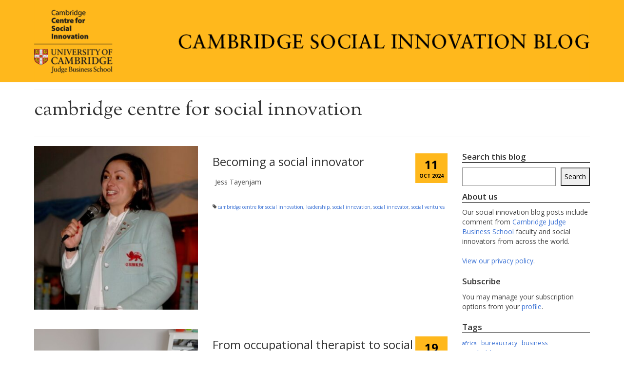

--- FILE ---
content_type: text/html; charset=UTF-8
request_url: https://socialinnovation.blog.jbs.cam.ac.uk/tag/cambridge-centre-for-social-innovation/
body_size: 14319
content:
<!DOCTYPE html>
<html class="no-js" lang="en-US" itemscope="itemscope" itemtype="https://schema.org/WebPage">
<head>
  <meta charset="UTF-8">
  <meta name="viewport" content="width=device-width, initial-scale=1.0">
  <meta http-equiv="X-UA-Compatible" content="IE=edge">
  <script src="https://web.cmp.usercentrics.eu/modules/autoblocker.js"></script><script id="usercentrics-cmp" data-settings-id="nxcwHWWlUgg66h" data-usercentrics="Usercentrics Consent Management Platform" src="https://web.cmp.usercentrics.eu/ui/loader.js" async></script><script type="text/javascript">
	window.dataLayer = window.dataLayer || [];

	function gtag() {
		dataLayer.push(arguments);
	}

	gtag("consent", "default", {
		ad_personalization: "denied",
		ad_storage: "denied",
		ad_user_data: "denied",
		analytics_storage: "denied",
		functionality_storage: "denied",
		personalization_storage: "denied",
		security_storage: "granted",
		wait_for_update: 500,
	});
	gtag("set", "ads_data_redaction", true);
	</script>
<title>cambridge centre for social innovation &#8211; The Social Innovation Blog</title>
<meta name='robots' content='max-image-preview:large' />
	<style>img:is([sizes="auto" i], [sizes^="auto," i]) { contain-intrinsic-size: 3000px 1500px }</style>
	<link rel='dns-prefetch' href='//fonts.googleapis.com' />
<link rel="alternate" type="application/rss+xml" title="The Social Innovation Blog &raquo; Feed" href="https://socialinnovation.blog.jbs.cam.ac.uk/feed/" />
<link rel="alternate" type="application/rss+xml" title="The Social Innovation Blog &raquo; Comments Feed" href="https://socialinnovation.blog.jbs.cam.ac.uk/comments/feed/" />
<link rel="alternate" type="application/rss+xml" title="The Social Innovation Blog &raquo; cambridge centre for social innovation Tag Feed" href="https://socialinnovation.blog.jbs.cam.ac.uk/tag/cambridge-centre-for-social-innovation/feed/" />
<script type="text/javascript">
/* <![CDATA[ */
window._wpemojiSettings = {"baseUrl":"https:\/\/s.w.org\/images\/core\/emoji\/16.0.1\/72x72\/","ext":".png","svgUrl":"https:\/\/s.w.org\/images\/core\/emoji\/16.0.1\/svg\/","svgExt":".svg","source":{"concatemoji":"https:\/\/socialinnovation.blog.jbs.cam.ac.uk\/wp-includes\/js\/wp-emoji-release.min.js?ver=6.8.3"}};
/*! This file is auto-generated */
!function(s,n){var o,i,e;function c(e){try{var t={supportTests:e,timestamp:(new Date).valueOf()};sessionStorage.setItem(o,JSON.stringify(t))}catch(e){}}function p(e,t,n){e.clearRect(0,0,e.canvas.width,e.canvas.height),e.fillText(t,0,0);var t=new Uint32Array(e.getImageData(0,0,e.canvas.width,e.canvas.height).data),a=(e.clearRect(0,0,e.canvas.width,e.canvas.height),e.fillText(n,0,0),new Uint32Array(e.getImageData(0,0,e.canvas.width,e.canvas.height).data));return t.every(function(e,t){return e===a[t]})}function u(e,t){e.clearRect(0,0,e.canvas.width,e.canvas.height),e.fillText(t,0,0);for(var n=e.getImageData(16,16,1,1),a=0;a<n.data.length;a++)if(0!==n.data[a])return!1;return!0}function f(e,t,n,a){switch(t){case"flag":return n(e,"\ud83c\udff3\ufe0f\u200d\u26a7\ufe0f","\ud83c\udff3\ufe0f\u200b\u26a7\ufe0f")?!1:!n(e,"\ud83c\udde8\ud83c\uddf6","\ud83c\udde8\u200b\ud83c\uddf6")&&!n(e,"\ud83c\udff4\udb40\udc67\udb40\udc62\udb40\udc65\udb40\udc6e\udb40\udc67\udb40\udc7f","\ud83c\udff4\u200b\udb40\udc67\u200b\udb40\udc62\u200b\udb40\udc65\u200b\udb40\udc6e\u200b\udb40\udc67\u200b\udb40\udc7f");case"emoji":return!a(e,"\ud83e\udedf")}return!1}function g(e,t,n,a){var r="undefined"!=typeof WorkerGlobalScope&&self instanceof WorkerGlobalScope?new OffscreenCanvas(300,150):s.createElement("canvas"),o=r.getContext("2d",{willReadFrequently:!0}),i=(o.textBaseline="top",o.font="600 32px Arial",{});return e.forEach(function(e){i[e]=t(o,e,n,a)}),i}function t(e){var t=s.createElement("script");t.src=e,t.defer=!0,s.head.appendChild(t)}"undefined"!=typeof Promise&&(o="wpEmojiSettingsSupports",i=["flag","emoji"],n.supports={everything:!0,everythingExceptFlag:!0},e=new Promise(function(e){s.addEventListener("DOMContentLoaded",e,{once:!0})}),new Promise(function(t){var n=function(){try{var e=JSON.parse(sessionStorage.getItem(o));if("object"==typeof e&&"number"==typeof e.timestamp&&(new Date).valueOf()<e.timestamp+604800&&"object"==typeof e.supportTests)return e.supportTests}catch(e){}return null}();if(!n){if("undefined"!=typeof Worker&&"undefined"!=typeof OffscreenCanvas&&"undefined"!=typeof URL&&URL.createObjectURL&&"undefined"!=typeof Blob)try{var e="postMessage("+g.toString()+"("+[JSON.stringify(i),f.toString(),p.toString(),u.toString()].join(",")+"));",a=new Blob([e],{type:"text/javascript"}),r=new Worker(URL.createObjectURL(a),{name:"wpTestEmojiSupports"});return void(r.onmessage=function(e){c(n=e.data),r.terminate(),t(n)})}catch(e){}c(n=g(i,f,p,u))}t(n)}).then(function(e){for(var t in e)n.supports[t]=e[t],n.supports.everything=n.supports.everything&&n.supports[t],"flag"!==t&&(n.supports.everythingExceptFlag=n.supports.everythingExceptFlag&&n.supports[t]);n.supports.everythingExceptFlag=n.supports.everythingExceptFlag&&!n.supports.flag,n.DOMReady=!1,n.readyCallback=function(){n.DOMReady=!0}}).then(function(){return e}).then(function(){var e;n.supports.everything||(n.readyCallback(),(e=n.source||{}).concatemoji?t(e.concatemoji):e.wpemoji&&e.twemoji&&(t(e.twemoji),t(e.wpemoji)))}))}((window,document),window._wpemojiSettings);
/* ]]> */
</script>
<style id='wp-emoji-styles-inline-css' type='text/css'>

	img.wp-smiley, img.emoji {
		display: inline !important;
		border: none !important;
		box-shadow: none !important;
		height: 1em !important;
		width: 1em !important;
		margin: 0 0.07em !important;
		vertical-align: -0.1em !important;
		background: none !important;
		padding: 0 !important;
	}
</style>
<link rel='stylesheet' id='wp-block-library-css' href='https://socialinnovation.blog.jbs.cam.ac.uk/wp-includes/css/dist/block-library/style.min.css?ver=6.8.3' type='text/css' media='all' />
<style id='classic-theme-styles-inline-css' type='text/css'>
/*! This file is auto-generated */
.wp-block-button__link{color:#fff;background-color:#32373c;border-radius:9999px;box-shadow:none;text-decoration:none;padding:calc(.667em + 2px) calc(1.333em + 2px);font-size:1.125em}.wp-block-file__button{background:#32373c;color:#fff;text-decoration:none}
</style>
<style id='global-styles-inline-css' type='text/css'>
:root{--wp--preset--aspect-ratio--square: 1;--wp--preset--aspect-ratio--4-3: 4/3;--wp--preset--aspect-ratio--3-4: 3/4;--wp--preset--aspect-ratio--3-2: 3/2;--wp--preset--aspect-ratio--2-3: 2/3;--wp--preset--aspect-ratio--16-9: 16/9;--wp--preset--aspect-ratio--9-16: 9/16;--wp--preset--color--black: #000;--wp--preset--color--cyan-bluish-gray: #abb8c3;--wp--preset--color--white: #fff;--wp--preset--color--pale-pink: #f78da7;--wp--preset--color--vivid-red: #cf2e2e;--wp--preset--color--luminous-vivid-orange: #ff6900;--wp--preset--color--luminous-vivid-amber: #fcb900;--wp--preset--color--light-green-cyan: #7bdcb5;--wp--preset--color--vivid-green-cyan: #00d084;--wp--preset--color--pale-cyan-blue: #8ed1fc;--wp--preset--color--vivid-cyan-blue: #0693e3;--wp--preset--color--vivid-purple: #9b51e0;--wp--preset--color--virtue-primary: #3d73d5;--wp--preset--color--virtue-primary-light: #5582d6;--wp--preset--color--very-light-gray: #eee;--wp--preset--color--very-dark-gray: #444;--wp--preset--gradient--vivid-cyan-blue-to-vivid-purple: linear-gradient(135deg,rgba(6,147,227,1) 0%,rgb(155,81,224) 100%);--wp--preset--gradient--light-green-cyan-to-vivid-green-cyan: linear-gradient(135deg,rgb(122,220,180) 0%,rgb(0,208,130) 100%);--wp--preset--gradient--luminous-vivid-amber-to-luminous-vivid-orange: linear-gradient(135deg,rgba(252,185,0,1) 0%,rgba(255,105,0,1) 100%);--wp--preset--gradient--luminous-vivid-orange-to-vivid-red: linear-gradient(135deg,rgba(255,105,0,1) 0%,rgb(207,46,46) 100%);--wp--preset--gradient--very-light-gray-to-cyan-bluish-gray: linear-gradient(135deg,rgb(238,238,238) 0%,rgb(169,184,195) 100%);--wp--preset--gradient--cool-to-warm-spectrum: linear-gradient(135deg,rgb(74,234,220) 0%,rgb(151,120,209) 20%,rgb(207,42,186) 40%,rgb(238,44,130) 60%,rgb(251,105,98) 80%,rgb(254,248,76) 100%);--wp--preset--gradient--blush-light-purple: linear-gradient(135deg,rgb(255,206,236) 0%,rgb(152,150,240) 100%);--wp--preset--gradient--blush-bordeaux: linear-gradient(135deg,rgb(254,205,165) 0%,rgb(254,45,45) 50%,rgb(107,0,62) 100%);--wp--preset--gradient--luminous-dusk: linear-gradient(135deg,rgb(255,203,112) 0%,rgb(199,81,192) 50%,rgb(65,88,208) 100%);--wp--preset--gradient--pale-ocean: linear-gradient(135deg,rgb(255,245,203) 0%,rgb(182,227,212) 50%,rgb(51,167,181) 100%);--wp--preset--gradient--electric-grass: linear-gradient(135deg,rgb(202,248,128) 0%,rgb(113,206,126) 100%);--wp--preset--gradient--midnight: linear-gradient(135deg,rgb(2,3,129) 0%,rgb(40,116,252) 100%);--wp--preset--font-size--small: 13px;--wp--preset--font-size--medium: 20px;--wp--preset--font-size--large: 36px;--wp--preset--font-size--x-large: 42px;--wp--preset--spacing--20: 0.44rem;--wp--preset--spacing--30: 0.67rem;--wp--preset--spacing--40: 1rem;--wp--preset--spacing--50: 1.5rem;--wp--preset--spacing--60: 2.25rem;--wp--preset--spacing--70: 3.38rem;--wp--preset--spacing--80: 5.06rem;--wp--preset--shadow--natural: 6px 6px 9px rgba(0, 0, 0, 0.2);--wp--preset--shadow--deep: 12px 12px 50px rgba(0, 0, 0, 0.4);--wp--preset--shadow--sharp: 6px 6px 0px rgba(0, 0, 0, 0.2);--wp--preset--shadow--outlined: 6px 6px 0px -3px rgba(255, 255, 255, 1), 6px 6px rgba(0, 0, 0, 1);--wp--preset--shadow--crisp: 6px 6px 0px rgba(0, 0, 0, 1);}:where(.is-layout-flex){gap: 0.5em;}:where(.is-layout-grid){gap: 0.5em;}body .is-layout-flex{display: flex;}.is-layout-flex{flex-wrap: wrap;align-items: center;}.is-layout-flex > :is(*, div){margin: 0;}body .is-layout-grid{display: grid;}.is-layout-grid > :is(*, div){margin: 0;}:where(.wp-block-columns.is-layout-flex){gap: 2em;}:where(.wp-block-columns.is-layout-grid){gap: 2em;}:where(.wp-block-post-template.is-layout-flex){gap: 1.25em;}:where(.wp-block-post-template.is-layout-grid){gap: 1.25em;}.has-black-color{color: var(--wp--preset--color--black) !important;}.has-cyan-bluish-gray-color{color: var(--wp--preset--color--cyan-bluish-gray) !important;}.has-white-color{color: var(--wp--preset--color--white) !important;}.has-pale-pink-color{color: var(--wp--preset--color--pale-pink) !important;}.has-vivid-red-color{color: var(--wp--preset--color--vivid-red) !important;}.has-luminous-vivid-orange-color{color: var(--wp--preset--color--luminous-vivid-orange) !important;}.has-luminous-vivid-amber-color{color: var(--wp--preset--color--luminous-vivid-amber) !important;}.has-light-green-cyan-color{color: var(--wp--preset--color--light-green-cyan) !important;}.has-vivid-green-cyan-color{color: var(--wp--preset--color--vivid-green-cyan) !important;}.has-pale-cyan-blue-color{color: var(--wp--preset--color--pale-cyan-blue) !important;}.has-vivid-cyan-blue-color{color: var(--wp--preset--color--vivid-cyan-blue) !important;}.has-vivid-purple-color{color: var(--wp--preset--color--vivid-purple) !important;}.has-black-background-color{background-color: var(--wp--preset--color--black) !important;}.has-cyan-bluish-gray-background-color{background-color: var(--wp--preset--color--cyan-bluish-gray) !important;}.has-white-background-color{background-color: var(--wp--preset--color--white) !important;}.has-pale-pink-background-color{background-color: var(--wp--preset--color--pale-pink) !important;}.has-vivid-red-background-color{background-color: var(--wp--preset--color--vivid-red) !important;}.has-luminous-vivid-orange-background-color{background-color: var(--wp--preset--color--luminous-vivid-orange) !important;}.has-luminous-vivid-amber-background-color{background-color: var(--wp--preset--color--luminous-vivid-amber) !important;}.has-light-green-cyan-background-color{background-color: var(--wp--preset--color--light-green-cyan) !important;}.has-vivid-green-cyan-background-color{background-color: var(--wp--preset--color--vivid-green-cyan) !important;}.has-pale-cyan-blue-background-color{background-color: var(--wp--preset--color--pale-cyan-blue) !important;}.has-vivid-cyan-blue-background-color{background-color: var(--wp--preset--color--vivid-cyan-blue) !important;}.has-vivid-purple-background-color{background-color: var(--wp--preset--color--vivid-purple) !important;}.has-black-border-color{border-color: var(--wp--preset--color--black) !important;}.has-cyan-bluish-gray-border-color{border-color: var(--wp--preset--color--cyan-bluish-gray) !important;}.has-white-border-color{border-color: var(--wp--preset--color--white) !important;}.has-pale-pink-border-color{border-color: var(--wp--preset--color--pale-pink) !important;}.has-vivid-red-border-color{border-color: var(--wp--preset--color--vivid-red) !important;}.has-luminous-vivid-orange-border-color{border-color: var(--wp--preset--color--luminous-vivid-orange) !important;}.has-luminous-vivid-amber-border-color{border-color: var(--wp--preset--color--luminous-vivid-amber) !important;}.has-light-green-cyan-border-color{border-color: var(--wp--preset--color--light-green-cyan) !important;}.has-vivid-green-cyan-border-color{border-color: var(--wp--preset--color--vivid-green-cyan) !important;}.has-pale-cyan-blue-border-color{border-color: var(--wp--preset--color--pale-cyan-blue) !important;}.has-vivid-cyan-blue-border-color{border-color: var(--wp--preset--color--vivid-cyan-blue) !important;}.has-vivid-purple-border-color{border-color: var(--wp--preset--color--vivid-purple) !important;}.has-vivid-cyan-blue-to-vivid-purple-gradient-background{background: var(--wp--preset--gradient--vivid-cyan-blue-to-vivid-purple) !important;}.has-light-green-cyan-to-vivid-green-cyan-gradient-background{background: var(--wp--preset--gradient--light-green-cyan-to-vivid-green-cyan) !important;}.has-luminous-vivid-amber-to-luminous-vivid-orange-gradient-background{background: var(--wp--preset--gradient--luminous-vivid-amber-to-luminous-vivid-orange) !important;}.has-luminous-vivid-orange-to-vivid-red-gradient-background{background: var(--wp--preset--gradient--luminous-vivid-orange-to-vivid-red) !important;}.has-very-light-gray-to-cyan-bluish-gray-gradient-background{background: var(--wp--preset--gradient--very-light-gray-to-cyan-bluish-gray) !important;}.has-cool-to-warm-spectrum-gradient-background{background: var(--wp--preset--gradient--cool-to-warm-spectrum) !important;}.has-blush-light-purple-gradient-background{background: var(--wp--preset--gradient--blush-light-purple) !important;}.has-blush-bordeaux-gradient-background{background: var(--wp--preset--gradient--blush-bordeaux) !important;}.has-luminous-dusk-gradient-background{background: var(--wp--preset--gradient--luminous-dusk) !important;}.has-pale-ocean-gradient-background{background: var(--wp--preset--gradient--pale-ocean) !important;}.has-electric-grass-gradient-background{background: var(--wp--preset--gradient--electric-grass) !important;}.has-midnight-gradient-background{background: var(--wp--preset--gradient--midnight) !important;}.has-small-font-size{font-size: var(--wp--preset--font-size--small) !important;}.has-medium-font-size{font-size: var(--wp--preset--font-size--medium) !important;}.has-large-font-size{font-size: var(--wp--preset--font-size--large) !important;}.has-x-large-font-size{font-size: var(--wp--preset--font-size--x-large) !important;}
:where(.wp-block-post-template.is-layout-flex){gap: 1.25em;}:where(.wp-block-post-template.is-layout-grid){gap: 1.25em;}
:where(.wp-block-columns.is-layout-flex){gap: 2em;}:where(.wp-block-columns.is-layout-grid){gap: 2em;}
:root :where(.wp-block-pullquote){font-size: 1.5em;line-height: 1.6;}
</style>
<link rel='stylesheet' id='ts_fab_css-css' href='https://socialinnovation.blog.jbs.cam.ac.uk/wp-content/plugins/fanciest-author-box/css/ts-fab.min.css?ver=1.5' type='text/css' media='all' />
<link rel='stylesheet' id='wp-pagenavi-css' href='https://socialinnovation.blog.jbs.cam.ac.uk/wp-content/plugins/wp-pagenavi/pagenavi-css.css?ver=2.70' type='text/css' media='all' />
<link rel='stylesheet' id='virtue_theme-css' href='https://socialinnovation.blog.jbs.cam.ac.uk/wp-content/themes/virtue/assets/css/virtue.css?ver=3.4.10' type='text/css' media='all' />
<link rel='stylesheet' id='virtue_skin-css' href='https://socialinnovation.blog.jbs.cam.ac.uk/wp-content/themes/virtue/assets/css/skins/default.css?ver=3.4.10' type='text/css' media='all' />
<link rel='stylesheet' id='redux-google-fonts-virtue-css' href='https://fonts.googleapis.com/css?family=Lato%3A400%2C700%7CSorts+Mill+Goudy%3A400%7COpen+Sans%3A300%2C400%2C500%2C600%2C700%2C800%2C300italic%2C400italic%2C500italic%2C600italic%2C700italic%2C800italic&#038;ver=6.8.3' type='text/css' media='all' />
<script type="text/javascript" src="https://socialinnovation.blog.jbs.cam.ac.uk/wp-includes/js/jquery/jquery.min.js?ver=3.7.1" id="jquery-core-js"></script>
<script type="text/javascript" src="https://socialinnovation.blog.jbs.cam.ac.uk/wp-includes/js/jquery/jquery-migrate.min.js?ver=3.4.1" id="jquery-migrate-js"></script>
<script type="text/javascript" src="https://socialinnovation.blog.jbs.cam.ac.uk/wp-content/plugins/fanciest-author-box/js/ts-fab.min.js?ver=1.5" id="ts_fab_js-js"></script>
<!--[if lt IE 9]>
<script type="text/javascript" src="https://socialinnovation.blog.jbs.cam.ac.uk/wp-content/themes/virtue/assets/js/vendor/respond.min.js?ver=6.8.3" id="virtue-respond-js"></script>
<![endif]-->
<link rel="https://api.w.org/" href="https://socialinnovation.blog.jbs.cam.ac.uk/wp-json/" /><link rel="alternate" title="JSON" type="application/json" href="https://socialinnovation.blog.jbs.cam.ac.uk/wp-json/wp/v2/tags/207" /><link rel="EditURI" type="application/rsd+xml" title="RSD" href="https://socialinnovation.blog.jbs.cam.ac.uk/xmlrpc.php?rsd" />
<!-- Analytics by WP Statistics - https://wp-statistics.com -->
<style type="text/css">#logo {padding-top:0px;}#logo {padding-bottom:0px;}#logo {margin-left:0px;}#logo {margin-right:0px;}#nav-main {margin-top:0px;}#nav-main {margin-bottom:0px;}.headerfont, .tp-caption {font-family:Sorts Mill Goudy;}.topbarmenu ul li {font-family:Lato;}.home-message:hover {background-color:#3d73d5; background-color: rgba(61, 115, 213, 0.6);}
  nav.woocommerce-pagination ul li a:hover, .wp-pagenavi a:hover, .panel-heading .accordion-toggle, .variations .kad_radio_variations label:hover, .variations .kad_radio_variations label.selectedValue {border-color: #3d73d5;}
  a, #nav-main ul.sf-menu ul li a:hover, .product_price ins .amount, .price ins .amount, .color_primary, .primary-color, #logo a.brand, #nav-main ul.sf-menu a:hover,
  .woocommerce-message:before, .woocommerce-info:before, #nav-second ul.sf-menu a:hover, .footerclass a:hover, .posttags a:hover, .subhead a:hover, .nav-trigger-case:hover .kad-menu-name, 
  .nav-trigger-case:hover .kad-navbtn, #kadbreadcrumbs a:hover, #wp-calendar a, .star-rating, .has-virtue-primary-color {color: #3d73d5;}
.widget_price_filter .ui-slider .ui-slider-handle, .product_item .kad_add_to_cart:hover, .product_item:hover a.button:hover, .product_item:hover .kad_add_to_cart:hover, .kad-btn-primary, html .woocommerce-page .widget_layered_nav ul.yith-wcan-label li a:hover, html .woocommerce-page .widget_layered_nav ul.yith-wcan-label li.chosen a,
.product-category.grid_item a:hover h5, .woocommerce-message .button, .widget_layered_nav_filters ul li a, .widget_layered_nav ul li.chosen a, .wpcf7 input.wpcf7-submit, .yith-wcan .yith-wcan-reset-navigation,
#containerfooter .menu li a:hover, .bg_primary, .portfolionav a:hover, .home-iconmenu a:hover, p.demo_store, .topclass, #commentform .form-submit #submit, .kad-hover-bg-primary:hover, .widget_shopping_cart_content .checkout,
.login .form-row .button, .variations .kad_radio_variations label.selectedValue, #payment #place_order, .wpcf7 input.wpcf7-back, .shop_table .actions input[type=submit].checkout-button, .cart_totals .checkout-button, input[type="submit"].button, .order-actions .button, .has-virtue-primary-background-color {background: #3d73d5;}a:hover, .has-virtue-primary-light-color {color: #5582d6;} .kad-btn-primary:hover, .login .form-row .button:hover, #payment #place_order:hover, .yith-wcan .yith-wcan-reset-navigation:hover, .widget_shopping_cart_content .checkout:hover,
	.woocommerce-message .button:hover, #commentform .form-submit #submit:hover, .wpcf7 input.wpcf7-submit:hover, .widget_layered_nav_filters ul li a:hover, .cart_totals .checkout-button:hover,
	.widget_layered_nav ul li.chosen a:hover, .shop_table .actions input[type=submit].checkout-button:hover, .wpcf7 input.wpcf7-back:hover, .order-actions .button:hover, input[type="submit"].button:hover, .product_item:hover .kad_add_to_cart, .product_item:hover a.button, .has-virtue-primary-light-background-color {background: #5582d6;}.color_gray, .subhead, .subhead a, .posttags, .posttags a, .product_meta a {color:#555555;}input[type=number]::-webkit-inner-spin-button, input[type=number]::-webkit-outer-spin-button { -webkit-appearance: none; margin: 0; } input[type=number] {-moz-appearance: textfield;}.quantity input::-webkit-outer-spin-button,.quantity input::-webkit-inner-spin-button {display: none;}#containerfooter h3, #containerfooter, .footercredits p, .footerclass a, .footernav ul li a {color:#555555;}.headerclass {background:#ffb81c    ;}.kad-hidepostauthortop, .postauthortop {display:none;}.product_item .product_details h5 {text-transform: none;}@media (max-width: 979px) {.nav-trigger .nav-trigger-case {position: static; display: block; width: 100%;}} @media (-webkit-min-device-pixel-ratio: 2), (min-resolution: 192dpi) {#logo .kad-standard-logo {display: none;} #logo .kad-retina-logo {display: block;}}.product_item .product_details h5 {min-height:40px;}.entry-content p { margin-bottom:16px;}.sidebar .widget-inner li { line-height: 20px; }
div.sidebar a:link, div.sidebar a:visited, footer a:link { color: #3d73d5; }
div.sidebar a:hover { text-decoration: underline; }
div.sidebar h3, footer h3 { border-bottom: 1px solid black; }
section.widget, aside.widget { margin-top: 0px; }
div.widget-inner p { margin-bottom: 20px; }
div.postdate { font-family: Open Sans; font-weight: bold; color: black; background-color: #ffb81c;}
.postlist article { border: 0; }
ul, ol { margin-bottom: 24px; }
div.subhead { display: none; }
p { margin-bottom: 20px !important; }
.wp-block-image { margin: 26px 0 26px 0 !important; }
div.single-article h1 { margin-bottom: 20px; }
div.single-article h2, div.single-article h3 { margin-top: 30px !important; margin-bottom: 20px !important; }
</style><link rel="icon" href="https://socialinnovation.blog.jbs.cam.ac.uk/wp-content/uploads/2023/05/cropped-site-icon-favicon-UoC-512x512-1-32x32.png" sizes="32x32" />
<link rel="icon" href="https://socialinnovation.blog.jbs.cam.ac.uk/wp-content/uploads/2023/05/cropped-site-icon-favicon-UoC-512x512-1-192x192.png" sizes="192x192" />
<link rel="apple-touch-icon" href="https://socialinnovation.blog.jbs.cam.ac.uk/wp-content/uploads/2023/05/cropped-site-icon-favicon-UoC-512x512-1-180x180.png" />
<meta name="msapplication-TileImage" content="https://socialinnovation.blog.jbs.cam.ac.uk/wp-content/uploads/2023/05/cropped-site-icon-favicon-UoC-512x512-1-270x270.png" />
<style type="text/css" title="dynamic-css" class="options-output">header #logo a.brand,.logofont{font-family:Lato;line-height:40px;font-weight:400;font-style:normal;font-size:32px;}.kad_tagline{font-family:Lato;line-height:20px;font-weight:400;font-style:normal;color:#444444;font-size:14px;}.product_item .product_details h5{font-family:Lato;line-height:20px;font-weight:700;font-style:normal;font-size:16px;}h1{font-family:"Sorts Mill Goudy";line-height:48px;font-weight:400;font-style:normal;font-size:40px;}h2{font-family:"Open Sans";line-height:24px;font-weight:400;font-style:normal;font-size:24px;}h3{font-family:"Open Sans";line-height:23px;font-weight:600;font-style:normal;font-size:17px;}h4{font-family:Lato;line-height:40px;font-weight:400;font-style:normal;font-size:24px;}h5{font-family:Lato;line-height:24px;font-weight:700;font-style:normal;font-size:18px;}body{font-family:"Open Sans";line-height:20px;font-weight:400;font-style:normal;font-size:14px;}#nav-main ul.sf-menu a{font-family:Lato;line-height:18px;font-weight:400;font-style:normal;font-size:12px;}#nav-second ul.sf-menu a{font-family:Lato;line-height:22px;font-weight:400;font-style:normal;font-size:18px;}.kad-nav-inner .kad-mnav, .kad-mobile-nav .kad-nav-inner li a,.nav-trigger-case{font-family:Lato;line-height:20px;font-weight:400;font-style:normal;font-size:16px;}</style></head>
<body class="archive tag tag-cambridge-centre-for-social-innovation tag-207 wp-embed-responsive wp-theme-virtue wide">
	<div id="kt-skip-link"><a href="#content">Skip to Main Content</a></div>
	<div id="wrapper" class="container">
	<header class="banner headerclass" itemscope itemtype="https://schema.org/WPHeader">
		<div class="container">
		<div class="row">
			<div class="col-md-12 clearfix kad-header-left">
				<div id="logo" class="logocase">
					<a class="brand logofont" href="https://socialinnovation.blog.jbs.cam.ac.uk/">
													<div id="thelogo">
								<img src="https://socialinnovation.blog.jbs.cam.ac.uk/wp-content/uploads/2023/05/header-social-innovation-blog-1145x170-1.png" alt="The Cambridge Social Innovation blog." width="1145" height="170" class="kad-standard-logo" />
																<img src="https://socialinnovation.blog.jbs.cam.ac.uk/wp-content/uploads/2023/05/header-social-innovation-blog-2290x340-1.png" alt="The Cambridge Social Innovation blog." width="2290" height="340" class="kad-retina-logo" style="max-height:170px" />
															</div>
												</a>
									</div> <!-- Close #logo -->
			</div><!-- close logo span -->
			       
		</div> <!-- Close Row -->
		 
	</div> <!-- Close Container -->
	</header>
	<div class="wrap contentclass" role="document">

	<div id="pageheader" class="titleclass">
	<div class="container">
		<div class="page-header">
			<h1 class="entry-title" itemprop="name">
				cambridge centre for social innovation			</h1>
			<p class="subtitle"> </p>		</div>
	</div><!--container-->
</div><!--titleclass-->
<div id="content" class="container">
	<div class="row">
		<div class="main col-lg-9 col-md-8  postlist" role="main">

		    <article id="post-2058" class="post-2058 post type-post status-publish format-standard has-post-thumbnail hentry category-social-innovation-2 tag-cambridge-centre-for-social-innovation tag-leadership tag-social-innovation tag-social-innovator tag-social-ventures" itemscope="" itemtype="https://schema.org/BlogPosting">
        <div class="row">
                        <div class="col-md-5 post-image-container">
                    <div class="imghoverclass img-margin-center" itemprop="image" itemscope itemtype="https://schema.org/ImageObject">
                        <a href="https://socialinnovation.blog.jbs.cam.ac.uk/2024/10/11/becoming-a-social-innovator/" title="Becoming a social innovator">
                            <img src="https://socialinnovation.blog.jbs.cam.ac.uk/wp-content/uploads/2024/10/Jess-Tayenjam-PIC-1-365x365.jpg" alt="Becoming a social innovator" width="365" height="365" itemprop="contentUrl"   class="iconhover" srcset="https://socialinnovation.blog.jbs.cam.ac.uk/wp-content/uploads/2024/10/Jess-Tayenjam-PIC-1-365x365.jpg 365w, https://socialinnovation.blog.jbs.cam.ac.uk/wp-content/uploads/2024/10/Jess-Tayenjam-PIC-1-300x300.jpg 300w, https://socialinnovation.blog.jbs.cam.ac.uk/wp-content/uploads/2024/10/Jess-Tayenjam-PIC-1-150x150.jpg 150w, https://socialinnovation.blog.jbs.cam.ac.uk/wp-content/uploads/2024/10/Jess-Tayenjam-PIC-1.jpg 400w" sizes="(max-width: 365px) 100vw, 365px">
								<meta itemprop="url" content="https://socialinnovation.blog.jbs.cam.ac.uk/wp-content/uploads/2024/10/Jess-Tayenjam-PIC-1-365x365.jpg">
								<meta itemprop="width" content="365">
								<meta itemprop="height" content="365">
                        </a> 
                     </div>
                 </div>
                    
            <div class="col-md-7 post-text-container postcontent">
                <div class="postmeta updated color_gray">
	<div class="postdate bg-lightgray headerfont">
		<meta itemprop="datePublished" content="2024-10-11T15:20:32+01:00">
		<span class="postday">11</span>
		Oct 2024	</div>
</div> 
                <header>
                    <a href="https://socialinnovation.blog.jbs.cam.ac.uk/2024/10/11/becoming-a-social-innovator/">
                        <h2 class="entry-title" itemprop="name headline">
                            Becoming a social innovator 
                        </h2>
                    </a>
                    <div class="subhead">
    <span class="postauthortop author vcard">
    <i class="icon-user"></i> by  <span itemprop="author"><a href="https://socialinnovation.blog.jbs.cam.ac.uk/author/nicole-helwig/" class="fn" rel="author">Nicole Helwig</a></span> |</span>
      
    <span class="postedintop"><i class="icon-folder-open"></i> posted in: <a href="https://socialinnovation.blog.jbs.cam.ac.uk/category/social-innovation-2/" rel="category tag">Social innovation</a></span>     <span class="kad-hidepostedin">|</span>
    <span class="postcommentscount">
    <i class="icon-comments-alt"></i> 0    </span>
</div>    
                </header>
                <div class="entry-content" itemprop="description">
                    <p>Jess Tayenjam</p>
                </div>
                <footer>
                <meta itemscope itemprop="mainEntityOfPage" content="https://socialinnovation.blog.jbs.cam.ac.uk/2024/10/11/becoming-a-social-innovator/" itemType="https://schema.org/WebPage" itemid="https://socialinnovation.blog.jbs.cam.ac.uk/2024/10/11/becoming-a-social-innovator/"><meta itemprop="dateModified" content="2024-10-11T15:20:32+01:00"><div itemprop="publisher" itemscope itemtype="https://schema.org/Organization"><div itemprop="logo" itemscope itemtype="https://schema.org/ImageObject"><meta itemprop="url" content="https://socialinnovation.blog.jbs.cam.ac.uk/wp-content/uploads/2023/05/header-social-innovation-blog-1145x170-1.png"><meta itemprop="width" content="1145"><meta itemprop="height" content="170"></div><meta itemprop="name" content="The Social Innovation Blog"></div>                        <span class="posttags color_gray"><i class="icon-tag"></i> <a href="https://socialinnovation.blog.jbs.cam.ac.uk/tag/cambridge-centre-for-social-innovation/" rel="tag">cambridge centre for social innovation</a>, <a href="https://socialinnovation.blog.jbs.cam.ac.uk/tag/leadership/" rel="tag">leadership</a>, <a href="https://socialinnovation.blog.jbs.cam.ac.uk/tag/social-innovation/" rel="tag">social innovation</a>, <a href="https://socialinnovation.blog.jbs.cam.ac.uk/tag/social-innovator/" rel="tag">social innovator</a>, <a href="https://socialinnovation.blog.jbs.cam.ac.uk/tag/social-ventures/" rel="tag">social ventures</a></span>
                                    </footer>
            </div><!-- Text size -->
        </div><!-- row-->
    </article> <!-- Article -->    <article id="post-2044" class="post-2044 post type-post status-publish format-standard has-post-thumbnail hentry category-social-innovation-2 tag-cambridge-centre-for-social-innovation tag-cambridge-university tag-community tag-innovation tag-leadership tag-social-enterprise tag-social-entrepreneurship tag-social-impact tag-social-innovation tag-social-ventures" itemscope="" itemtype="https://schema.org/BlogPosting">
        <div class="row">
                        <div class="col-md-5 post-image-container">
                    <div class="imghoverclass img-margin-center" itemprop="image" itemscope itemtype="https://schema.org/ImageObject">
                        <a href="https://socialinnovation.blog.jbs.cam.ac.uk/2024/03/19/from-occupational-therapist-to-social-innovator/" title="From occupational therapist to social innovator">
                            <img src="https://socialinnovation.blog.jbs.cam.ac.uk/wp-content/uploads/2024/03/Kim-BLOG-PIC-365x365.jpg" alt="From occupational therapist to social innovator" width="365" height="365" itemprop="contentUrl"   class="iconhover" srcset="https://socialinnovation.blog.jbs.cam.ac.uk/wp-content/uploads/2024/03/Kim-BLOG-PIC.jpg 365w, https://socialinnovation.blog.jbs.cam.ac.uk/wp-content/uploads/2024/03/Kim-BLOG-PIC-300x300.jpg 300w, https://socialinnovation.blog.jbs.cam.ac.uk/wp-content/uploads/2024/03/Kim-BLOG-PIC-150x150.jpg 150w" sizes="(max-width: 365px) 100vw, 365px">
								<meta itemprop="url" content="https://socialinnovation.blog.jbs.cam.ac.uk/wp-content/uploads/2024/03/Kim-BLOG-PIC-365x365.jpg">
								<meta itemprop="width" content="365">
								<meta itemprop="height" content="365">
                        </a> 
                     </div>
                 </div>
                    
            <div class="col-md-7 post-text-container postcontent">
                <div class="postmeta updated color_gray">
	<div class="postdate bg-lightgray headerfont">
		<meta itemprop="datePublished" content="2024-03-19T16:36:07+00:00">
		<span class="postday">19</span>
		Mar 2024	</div>
</div> 
                <header>
                    <a href="https://socialinnovation.blog.jbs.cam.ac.uk/2024/03/19/from-occupational-therapist-to-social-innovator/">
                        <h2 class="entry-title" itemprop="name headline">
                            From occupational therapist to social innovator 
                        </h2>
                    </a>
                    <div class="subhead">
    <span class="postauthortop author vcard">
    <i class="icon-user"></i> by  <span itemprop="author"><a href="https://socialinnovation.blog.jbs.cam.ac.uk/author/pmungroo/" class="fn" rel="author">Pam Mungroo</a></span> |</span>
      
    <span class="postedintop"><i class="icon-folder-open"></i> posted in: <a href="https://socialinnovation.blog.jbs.cam.ac.uk/category/social-innovation-2/" rel="category tag">Social innovation</a></span>     <span class="kad-hidepostedin">|</span>
    <span class="postcommentscount">
    <i class="icon-comments-alt"></i> 0    </span>
</div>    
                </header>
                <div class="entry-content" itemprop="description">
                    <p>Written by Kim Griffin, occupational therapist, founder of GriffinOT, and 2021 winner of the Cambridge Social Innovation Prize. Reflecting on twenty years of practice October 2021 marked twenty years since I went on my first paediatric placement as an occupational &hellip; <a href="https://socialinnovation.blog.jbs.cam.ac.uk/2024/03/19/from-occupational-therapist-to-social-innovator/">Continued</a></p>
                </div>
                <footer>
                <meta itemscope itemprop="mainEntityOfPage" content="https://socialinnovation.blog.jbs.cam.ac.uk/2024/03/19/from-occupational-therapist-to-social-innovator/" itemType="https://schema.org/WebPage" itemid="https://socialinnovation.blog.jbs.cam.ac.uk/2024/03/19/from-occupational-therapist-to-social-innovator/"><meta itemprop="dateModified" content="2024-03-19T16:36:07+00:00"><div itemprop="publisher" itemscope itemtype="https://schema.org/Organization"><div itemprop="logo" itemscope itemtype="https://schema.org/ImageObject"><meta itemprop="url" content="https://socialinnovation.blog.jbs.cam.ac.uk/wp-content/uploads/2023/05/header-social-innovation-blog-1145x170-1.png"><meta itemprop="width" content="1145"><meta itemprop="height" content="170"></div><meta itemprop="name" content="The Social Innovation Blog"></div>                        <span class="posttags color_gray"><i class="icon-tag"></i> <a href="https://socialinnovation.blog.jbs.cam.ac.uk/tag/cambridge-centre-for-social-innovation/" rel="tag">cambridge centre for social innovation</a>, <a href="https://socialinnovation.blog.jbs.cam.ac.uk/tag/cambridge-university/" rel="tag">cambridge university</a>, <a href="https://socialinnovation.blog.jbs.cam.ac.uk/tag/community/" rel="tag">community</a>, <a href="https://socialinnovation.blog.jbs.cam.ac.uk/tag/innovation/" rel="tag">innovation</a>, <a href="https://socialinnovation.blog.jbs.cam.ac.uk/tag/leadership/" rel="tag">leadership</a>, <a href="https://socialinnovation.blog.jbs.cam.ac.uk/tag/social-enterprise/" rel="tag">social enterprise</a>, <a href="https://socialinnovation.blog.jbs.cam.ac.uk/tag/social-entrepreneurship/" rel="tag">social entrepreneurship</a>, <a href="https://socialinnovation.blog.jbs.cam.ac.uk/tag/social-impact/" rel="tag">social impact</a>, <a href="https://socialinnovation.blog.jbs.cam.ac.uk/tag/social-innovation/" rel="tag">social innovation</a>, <a href="https://socialinnovation.blog.jbs.cam.ac.uk/tag/social-ventures/" rel="tag">social ventures</a></span>
                                    </footer>
            </div><!-- Text size -->
        </div><!-- row-->
    </article> <!-- Article -->    <article id="post-2033" class="post-2033 post type-post status-publish format-standard has-post-thumbnail hentry category-social-innovation-2 tag-ai-weiwei tag-art tag-cambridge-centre-for-social-innovation tag-cambridge-university tag-creativity tag-social-enterprise tag-social-entrepreneurship tag-social-impact tag-social-innovation" itemscope="" itemtype="https://schema.org/BlogPosting">
        <div class="row">
                        <div class="col-md-5 post-image-container">
                    <div class="imghoverclass img-margin-center" itemprop="image" itemscope itemtype="https://schema.org/ImageObject">
                        <a href="https://socialinnovation.blog.jbs.cam.ac.uk/2024/02/06/the-art-of-questioning/" title="The Art of Questioning">
                            <img src="https://socialinnovation.blog.jbs.cam.ac.uk/wp-content/uploads/2024/02/Ai-Weiwei-PIC-2-365x365.jpg" alt="The Art of Questioning" width="365" height="365" itemprop="contentUrl"   class="iconhover" srcset="https://socialinnovation.blog.jbs.cam.ac.uk/wp-content/uploads/2024/02/Ai-Weiwei-PIC-2.jpg 365w, https://socialinnovation.blog.jbs.cam.ac.uk/wp-content/uploads/2024/02/Ai-Weiwei-PIC-2-300x300.jpg 300w, https://socialinnovation.blog.jbs.cam.ac.uk/wp-content/uploads/2024/02/Ai-Weiwei-PIC-2-150x150.jpg 150w" sizes="(max-width: 365px) 100vw, 365px">
								<meta itemprop="url" content="https://socialinnovation.blog.jbs.cam.ac.uk/wp-content/uploads/2024/02/Ai-Weiwei-PIC-2-365x365.jpg">
								<meta itemprop="width" content="365">
								<meta itemprop="height" content="365">
                        </a> 
                     </div>
                 </div>
                    
            <div class="col-md-7 post-text-container postcontent">
                <div class="postmeta updated color_gray">
	<div class="postdate bg-lightgray headerfont">
		<meta itemprop="datePublished" content="2024-02-06T15:35:28+00:00">
		<span class="postday">6</span>
		Feb 2024	</div>
</div> 
                <header>
                    <a href="https://socialinnovation.blog.jbs.cam.ac.uk/2024/02/06/the-art-of-questioning/">
                        <h2 class="entry-title" itemprop="name headline">
                            The Art of Questioning 
                        </h2>
                    </a>
                    <div class="subhead">
    <span class="postauthortop author vcard">
    <i class="icon-user"></i> by  <span itemprop="author"><a href="https://socialinnovation.blog.jbs.cam.ac.uk/author/pmungroo/" class="fn" rel="author">Pam Mungroo</a></span> |</span>
      
    <span class="postedintop"><i class="icon-folder-open"></i> posted in: <a href="https://socialinnovation.blog.jbs.cam.ac.uk/category/social-innovation-2/" rel="category tag">Social innovation</a></span>     <span class="kad-hidepostedin">|</span>
    <span class="postcommentscount">
    <i class="icon-comments-alt"></i> 1    </span>
</div>    
                </header>
                <div class="entry-content" itemprop="description">
                    <p>Written by Dr Michelle Darlington, Cambridge Centre for Social Innovation, and Dr Beatriz Acevedo, Anglia Ruskin University. Photography by Eliana Dyer-Fernandes. What is the role of art in social change? This is the core question of the ‘Social Canvas Projects’, &hellip; <a href="https://socialinnovation.blog.jbs.cam.ac.uk/2024/02/06/the-art-of-questioning/">Continued</a></p>
                </div>
                <footer>
                <meta itemscope itemprop="mainEntityOfPage" content="https://socialinnovation.blog.jbs.cam.ac.uk/2024/02/06/the-art-of-questioning/" itemType="https://schema.org/WebPage" itemid="https://socialinnovation.blog.jbs.cam.ac.uk/2024/02/06/the-art-of-questioning/"><meta itemprop="dateModified" content="2024-02-06T15:35:28+00:00"><div itemprop="publisher" itemscope itemtype="https://schema.org/Organization"><div itemprop="logo" itemscope itemtype="https://schema.org/ImageObject"><meta itemprop="url" content="https://socialinnovation.blog.jbs.cam.ac.uk/wp-content/uploads/2023/05/header-social-innovation-blog-1145x170-1.png"><meta itemprop="width" content="1145"><meta itemprop="height" content="170"></div><meta itemprop="name" content="The Social Innovation Blog"></div>                        <span class="posttags color_gray"><i class="icon-tag"></i> <a href="https://socialinnovation.blog.jbs.cam.ac.uk/tag/ai-weiwei/" rel="tag">ai weiwei</a>, <a href="https://socialinnovation.blog.jbs.cam.ac.uk/tag/art/" rel="tag">art</a>, <a href="https://socialinnovation.blog.jbs.cam.ac.uk/tag/cambridge-centre-for-social-innovation/" rel="tag">cambridge centre for social innovation</a>, <a href="https://socialinnovation.blog.jbs.cam.ac.uk/tag/cambridge-university/" rel="tag">cambridge university</a>, <a href="https://socialinnovation.blog.jbs.cam.ac.uk/tag/creativity/" rel="tag">creativity</a>, <a href="https://socialinnovation.blog.jbs.cam.ac.uk/tag/social-enterprise/" rel="tag">social enterprise</a>, <a href="https://socialinnovation.blog.jbs.cam.ac.uk/tag/social-entrepreneurship/" rel="tag">social entrepreneurship</a>, <a href="https://socialinnovation.blog.jbs.cam.ac.uk/tag/social-impact/" rel="tag">social impact</a>, <a href="https://socialinnovation.blog.jbs.cam.ac.uk/tag/social-innovation/" rel="tag">social innovation</a></span>
                                    </footer>
            </div><!-- Text size -->
        </div><!-- row-->
    </article> <!-- Article -->    <article id="post-1987" class="post-1987 post type-post status-publish format-standard has-post-thumbnail hentry category-social-innovation-2 tag-cambridge-centre-for-social-innovation tag-cambridge-university tag-climate-change tag-community tag-innovation tag-leadership tag-sdgs tag-social-enterprise tag-social-entrepreneurship tag-social-impact tag-social-innovation tag-social-ventures tag-sustainability tag-systems-change" itemscope="" itemtype="https://schema.org/BlogPosting">
        <div class="row">
                        <div class="col-md-5 post-image-container">
                    <div class="imghoverclass img-margin-center" itemprop="image" itemscope itemtype="https://schema.org/ImageObject">
                        <a href="https://socialinnovation.blog.jbs.cam.ac.uk/2023/08/16/the-power-of-systems-change/" title="The power of systems change">
                            <img src="https://socialinnovation.blog.jbs.cam.ac.uk/wp-content/uploads/2023/08/Nora-blog-photo-2-EDIT-365x365.jpg" alt="The power of systems change" width="365" height="365" itemprop="contentUrl"   class="iconhover" srcset="https://socialinnovation.blog.jbs.cam.ac.uk/wp-content/uploads/2023/08/Nora-blog-photo-2-EDIT-365x365.jpg 365w, https://socialinnovation.blog.jbs.cam.ac.uk/wp-content/uploads/2023/08/Nora-blog-photo-2-EDIT-150x150.jpg 150w" sizes="(max-width: 365px) 100vw, 365px">
								<meta itemprop="url" content="https://socialinnovation.blog.jbs.cam.ac.uk/wp-content/uploads/2023/08/Nora-blog-photo-2-EDIT-365x365.jpg">
								<meta itemprop="width" content="365">
								<meta itemprop="height" content="365">
                        </a> 
                     </div>
                 </div>
                    
            <div class="col-md-7 post-text-container postcontent">
                <div class="postmeta updated color_gray">
	<div class="postdate bg-lightgray headerfont">
		<meta itemprop="datePublished" content="2023-09-04T14:38:01+01:00">
		<span class="postday">16</span>
		Aug 2023	</div>
</div> 
                <header>
                    <a href="https://socialinnovation.blog.jbs.cam.ac.uk/2023/08/16/the-power-of-systems-change/">
                        <h2 class="entry-title" itemprop="name headline">
                            The power of systems change 
                        </h2>
                    </a>
                    <div class="subhead">
    <span class="postauthortop author vcard">
    <i class="icon-user"></i> by  <span itemprop="author"><a href="https://socialinnovation.blog.jbs.cam.ac.uk/author/pmungroo/" class="fn" rel="author">Pam Mungroo</a></span> |</span>
      
    <span class="postedintop"><i class="icon-folder-open"></i> posted in: <a href="https://socialinnovation.blog.jbs.cam.ac.uk/category/social-innovation-2/" rel="category tag">Social innovation</a></span>     <span class="kad-hidepostedin">|</span>
    <span class="postcommentscount">
    <i class="icon-comments-alt"></i> 0    </span>
</div>    
                </header>
                <div class="entry-content" itemprop="description">
                    <p>Written by Nora Wilhelm, a social innovator, entrepreneur, and researcher dedicated to a world where people and planet can thrive. Nora is also a graduate of the Masters in Social Innovation. Realising the SDGs by 2030 By now, most of &hellip; <a href="https://socialinnovation.blog.jbs.cam.ac.uk/2023/08/16/the-power-of-systems-change/">Continued</a></p>
                </div>
                <footer>
                <meta itemscope itemprop="mainEntityOfPage" content="https://socialinnovation.blog.jbs.cam.ac.uk/2023/08/16/the-power-of-systems-change/" itemType="https://schema.org/WebPage" itemid="https://socialinnovation.blog.jbs.cam.ac.uk/2023/08/16/the-power-of-systems-change/"><meta itemprop="dateModified" content="2023-09-04T14:38:01+01:00"><div itemprop="publisher" itemscope itemtype="https://schema.org/Organization"><div itemprop="logo" itemscope itemtype="https://schema.org/ImageObject"><meta itemprop="url" content="https://socialinnovation.blog.jbs.cam.ac.uk/wp-content/uploads/2023/05/header-social-innovation-blog-1145x170-1.png"><meta itemprop="width" content="1145"><meta itemprop="height" content="170"></div><meta itemprop="name" content="The Social Innovation Blog"></div>                        <span class="posttags color_gray"><i class="icon-tag"></i> <a href="https://socialinnovation.blog.jbs.cam.ac.uk/tag/cambridge-centre-for-social-innovation/" rel="tag">cambridge centre for social innovation</a>, <a href="https://socialinnovation.blog.jbs.cam.ac.uk/tag/cambridge-university/" rel="tag">cambridge university</a>, <a href="https://socialinnovation.blog.jbs.cam.ac.uk/tag/climate-change/" rel="tag">climate change</a>, <a href="https://socialinnovation.blog.jbs.cam.ac.uk/tag/community/" rel="tag">community</a>, <a href="https://socialinnovation.blog.jbs.cam.ac.uk/tag/innovation/" rel="tag">innovation</a>, <a href="https://socialinnovation.blog.jbs.cam.ac.uk/tag/leadership/" rel="tag">leadership</a>, <a href="https://socialinnovation.blog.jbs.cam.ac.uk/tag/sdgs/" rel="tag">sdgs</a>, <a href="https://socialinnovation.blog.jbs.cam.ac.uk/tag/social-enterprise/" rel="tag">social enterprise</a>, <a href="https://socialinnovation.blog.jbs.cam.ac.uk/tag/social-entrepreneurship/" rel="tag">social entrepreneurship</a>, <a href="https://socialinnovation.blog.jbs.cam.ac.uk/tag/social-impact/" rel="tag">social impact</a>, <a href="https://socialinnovation.blog.jbs.cam.ac.uk/tag/social-innovation/" rel="tag">social innovation</a>, <a href="https://socialinnovation.blog.jbs.cam.ac.uk/tag/social-ventures/" rel="tag">social ventures</a>, <a href="https://socialinnovation.blog.jbs.cam.ac.uk/tag/sustainability/" rel="tag">sustainability</a>, <a href="https://socialinnovation.blog.jbs.cam.ac.uk/tag/systems-change/" rel="tag">systems change</a></span>
                                    </footer>
            </div><!-- Text size -->
        </div><!-- row-->
    </article> <!-- Article -->    <article id="post-1974" class="post-1974 post type-post status-publish format-standard has-post-thumbnail hentry category-social-innovation-2 tag-cambridge-centre-for-social-innovation tag-cambridge-university tag-community tag-innovation tag-leadership tag-social-enterprise tag-social-entrepreneurship tag-social-impact tag-social-innovation tag-social-ventures" itemscope="" itemtype="https://schema.org/BlogPosting">
        <div class="row">
                        <div class="col-md-5 post-image-container">
                    <div class="imghoverclass img-margin-center" itemprop="image" itemscope itemtype="https://schema.org/ImageObject">
                        <a href="https://socialinnovation.blog.jbs.cam.ac.uk/2023/08/02/celebrating-five-years-of-the-cambridge-social-innovation-prize/" title="Celebrating five years of the Cambridge Social Innovation Prize">
                            <img src="https://socialinnovation.blog.jbs.cam.ac.uk/wp-content/uploads/2023/08/CSI-Prize-2023-GROUP-PIC-1-365x365.jpg" alt="Celebrating five years of the Cambridge Social Innovation Prize" width="365" height="365" itemprop="contentUrl"   class="iconhover" srcset="https://socialinnovation.blog.jbs.cam.ac.uk/wp-content/uploads/2023/08/CSI-Prize-2023-GROUP-PIC-1-365x365.jpg 365w, https://socialinnovation.blog.jbs.cam.ac.uk/wp-content/uploads/2023/08/CSI-Prize-2023-GROUP-PIC-1-150x150.jpg 150w" sizes="(max-width: 365px) 100vw, 365px">
								<meta itemprop="url" content="https://socialinnovation.blog.jbs.cam.ac.uk/wp-content/uploads/2023/08/CSI-Prize-2023-GROUP-PIC-1-365x365.jpg">
								<meta itemprop="width" content="365">
								<meta itemprop="height" content="365">
                        </a> 
                     </div>
                 </div>
                    
            <div class="col-md-7 post-text-container postcontent">
                <div class="postmeta updated color_gray">
	<div class="postdate bg-lightgray headerfont">
		<meta itemprop="datePublished" content="2023-08-03T09:55:45+01:00">
		<span class="postday">2</span>
		Aug 2023	</div>
</div> 
                <header>
                    <a href="https://socialinnovation.blog.jbs.cam.ac.uk/2023/08/02/celebrating-five-years-of-the-cambridge-social-innovation-prize/">
                        <h2 class="entry-title" itemprop="name headline">
                            Celebrating five years of the Cambridge Social Innovation Prize 
                        </h2>
                    </a>
                    <div class="subhead">
    <span class="postauthortop author vcard">
    <i class="icon-user"></i> by  <span itemprop="author"><a href="https://socialinnovation.blog.jbs.cam.ac.uk/author/pmungroo/" class="fn" rel="author">Pam Mungroo</a></span> |</span>
      
    <span class="postedintop"><i class="icon-folder-open"></i> posted in: <a href="https://socialinnovation.blog.jbs.cam.ac.uk/category/social-innovation-2/" rel="category tag">Social innovation</a></span>     <span class="kad-hidepostedin">|</span>
    <span class="postcommentscount">
    <i class="icon-comments-alt"></i> 0    </span>
</div>    
                </header>
                <div class="entry-content" itemprop="description">
                    <p>The Cambridge Social Innovation Prize is five years old, and to celebrate five exceptional social entrepreneurs have been recognised for their achievements and ambition in creating social change through business. This year&#8217;s winners were selected for their socially impactful practices &hellip; <a href="https://socialinnovation.blog.jbs.cam.ac.uk/2023/08/02/celebrating-five-years-of-the-cambridge-social-innovation-prize/">Continued</a></p>
                </div>
                <footer>
                <meta itemscope itemprop="mainEntityOfPage" content="https://socialinnovation.blog.jbs.cam.ac.uk/2023/08/02/celebrating-five-years-of-the-cambridge-social-innovation-prize/" itemType="https://schema.org/WebPage" itemid="https://socialinnovation.blog.jbs.cam.ac.uk/2023/08/02/celebrating-five-years-of-the-cambridge-social-innovation-prize/"><meta itemprop="dateModified" content="2023-08-03T09:55:45+01:00"><div itemprop="publisher" itemscope itemtype="https://schema.org/Organization"><div itemprop="logo" itemscope itemtype="https://schema.org/ImageObject"><meta itemprop="url" content="https://socialinnovation.blog.jbs.cam.ac.uk/wp-content/uploads/2023/05/header-social-innovation-blog-1145x170-1.png"><meta itemprop="width" content="1145"><meta itemprop="height" content="170"></div><meta itemprop="name" content="The Social Innovation Blog"></div>                        <span class="posttags color_gray"><i class="icon-tag"></i> <a href="https://socialinnovation.blog.jbs.cam.ac.uk/tag/cambridge-centre-for-social-innovation/" rel="tag">cambridge centre for social innovation</a>, <a href="https://socialinnovation.blog.jbs.cam.ac.uk/tag/cambridge-university/" rel="tag">cambridge university</a>, <a href="https://socialinnovation.blog.jbs.cam.ac.uk/tag/community/" rel="tag">community</a>, <a href="https://socialinnovation.blog.jbs.cam.ac.uk/tag/innovation/" rel="tag">innovation</a>, <a href="https://socialinnovation.blog.jbs.cam.ac.uk/tag/leadership/" rel="tag">leadership</a>, <a href="https://socialinnovation.blog.jbs.cam.ac.uk/tag/social-enterprise/" rel="tag">social enterprise</a>, <a href="https://socialinnovation.blog.jbs.cam.ac.uk/tag/social-entrepreneurship/" rel="tag">social entrepreneurship</a>, <a href="https://socialinnovation.blog.jbs.cam.ac.uk/tag/social-impact/" rel="tag">social impact</a>, <a href="https://socialinnovation.blog.jbs.cam.ac.uk/tag/social-innovation/" rel="tag">social innovation</a>, <a href="https://socialinnovation.blog.jbs.cam.ac.uk/tag/social-ventures/" rel="tag">social ventures</a></span>
                                    </footer>
            </div><!-- Text size -->
        </div><!-- row-->
    </article> <!-- Article -->    <article id="post-1957" class="post-1957 post type-post status-publish format-standard has-post-thumbnail hentry category-social-innovation-2 tag-alabama tag-cambridge-centre-for-social-innovation tag-cambridge-university tag-community tag-innovation tag-leadership tag-social-enterprise tag-social-impact tag-social-innovation tag-us-military tag-usaf" itemscope="" itemtype="https://schema.org/BlogPosting">
        <div class="row">
                        <div class="col-md-5 post-image-container">
                    <div class="imghoverclass img-margin-center" itemprop="image" itemscope itemtype="https://schema.org/ImageObject">
                        <a href="https://socialinnovation.blog.jbs.cam.ac.uk/2023/06/12/when-cambridge-met-montgomery-ledx-cambridge-experience/" title="When Cambridge met Montgomery: LEDX Cambridge Experience">
                            <img src="https://socialinnovation.blog.jbs.cam.ac.uk/wp-content/uploads/2023/06/USAF-AUiX-BLOG-PIC-365x365.jpg" alt="When Cambridge met Montgomery: LEDX Cambridge Experience" width="365" height="365" itemprop="contentUrl"   class="iconhover" srcset="https://socialinnovation.blog.jbs.cam.ac.uk/wp-content/uploads/2023/06/USAF-AUiX-BLOG-PIC-365x365.jpg 365w, https://socialinnovation.blog.jbs.cam.ac.uk/wp-content/uploads/2023/06/USAF-AUiX-BLOG-PIC-150x150.jpg 150w" sizes="(max-width: 365px) 100vw, 365px">
								<meta itemprop="url" content="https://socialinnovation.blog.jbs.cam.ac.uk/wp-content/uploads/2023/06/USAF-AUiX-BLOG-PIC-365x365.jpg">
								<meta itemprop="width" content="365">
								<meta itemprop="height" content="365">
                        </a> 
                     </div>
                 </div>
                    
            <div class="col-md-7 post-text-container postcontent">
                <div class="postmeta updated color_gray">
	<div class="postdate bg-lightgray headerfont">
		<meta itemprop="datePublished" content="2023-06-23T16:03:07+01:00">
		<span class="postday">12</span>
		Jun 2023	</div>
</div> 
                <header>
                    <a href="https://socialinnovation.blog.jbs.cam.ac.uk/2023/06/12/when-cambridge-met-montgomery-ledx-cambridge-experience/">
                        <h2 class="entry-title" itemprop="name headline">
                            When Cambridge met Montgomery: LEDX Cambridge Experience 
                        </h2>
                    </a>
                    <div class="subhead">
    <span class="postauthortop author vcard">
    <i class="icon-user"></i> by  <span itemprop="author"><a href="https://socialinnovation.blog.jbs.cam.ac.uk/author/pmungroo/" class="fn" rel="author">Pam Mungroo</a></span> |</span>
      
    <span class="postedintop"><i class="icon-folder-open"></i> posted in: <a href="https://socialinnovation.blog.jbs.cam.ac.uk/category/social-innovation-2/" rel="category tag">Social innovation</a></span>     <span class="kad-hidepostedin">|</span>
    <span class="postcommentscount">
    <i class="icon-comments-alt"></i> 0    </span>
</div>    
                </header>
                <div class="entry-content" itemprop="description">
                    <p>Written by Dr Michelle Darlington, Head of Knowledge Transfer for the Cambridge Centre for Social Innovation. Leadership in Social Innovation In May 2023, researchers from the Cambridge Centre for Social Innovation partnered with AUiX – the Air University Innovation Accelerator, &hellip; <a href="https://socialinnovation.blog.jbs.cam.ac.uk/2023/06/12/when-cambridge-met-montgomery-ledx-cambridge-experience/">Continued</a></p>
                </div>
                <footer>
                <meta itemscope itemprop="mainEntityOfPage" content="https://socialinnovation.blog.jbs.cam.ac.uk/2023/06/12/when-cambridge-met-montgomery-ledx-cambridge-experience/" itemType="https://schema.org/WebPage" itemid="https://socialinnovation.blog.jbs.cam.ac.uk/2023/06/12/when-cambridge-met-montgomery-ledx-cambridge-experience/"><meta itemprop="dateModified" content="2023-06-23T16:03:07+01:00"><div itemprop="publisher" itemscope itemtype="https://schema.org/Organization"><div itemprop="logo" itemscope itemtype="https://schema.org/ImageObject"><meta itemprop="url" content="https://socialinnovation.blog.jbs.cam.ac.uk/wp-content/uploads/2023/05/header-social-innovation-blog-1145x170-1.png"><meta itemprop="width" content="1145"><meta itemprop="height" content="170"></div><meta itemprop="name" content="The Social Innovation Blog"></div>                        <span class="posttags color_gray"><i class="icon-tag"></i> <a href="https://socialinnovation.blog.jbs.cam.ac.uk/tag/alabama/" rel="tag">Alabama</a>, <a href="https://socialinnovation.blog.jbs.cam.ac.uk/tag/cambridge-centre-for-social-innovation/" rel="tag">cambridge centre for social innovation</a>, <a href="https://socialinnovation.blog.jbs.cam.ac.uk/tag/cambridge-university/" rel="tag">cambridge university</a>, <a href="https://socialinnovation.blog.jbs.cam.ac.uk/tag/community/" rel="tag">community</a>, <a href="https://socialinnovation.blog.jbs.cam.ac.uk/tag/innovation/" rel="tag">innovation</a>, <a href="https://socialinnovation.blog.jbs.cam.ac.uk/tag/leadership/" rel="tag">leadership</a>, <a href="https://socialinnovation.blog.jbs.cam.ac.uk/tag/social-enterprise/" rel="tag">social enterprise</a>, <a href="https://socialinnovation.blog.jbs.cam.ac.uk/tag/social-impact/" rel="tag">social impact</a>, <a href="https://socialinnovation.blog.jbs.cam.ac.uk/tag/social-innovation/" rel="tag">social innovation</a>, <a href="https://socialinnovation.blog.jbs.cam.ac.uk/tag/us-military/" rel="tag">US Military</a>, <a href="https://socialinnovation.blog.jbs.cam.ac.uk/tag/usaf/" rel="tag">USAF</a></span>
                                    </footer>
            </div><!-- Text size -->
        </div><!-- row-->
    </article> <!-- Article -->    <article id="post-1846" class="post-1846 post type-post status-publish format-standard has-post-thumbnail hentry category-social-innovation-2 tag-cambridge-centre-for-social-innovation tag-cambridge-university tag-community tag-innovation tag-leadership tag-masters-program tag-masters-programme tag-social-enterprise tag-social-entrepreneurship tag-social-impact tag-social-innovation tag-social-ventures" itemscope="" itemtype="https://schema.org/BlogPosting">
        <div class="row">
                        <div class="col-md-5 post-image-container">
                    <div class="imghoverclass img-margin-center" itemprop="image" itemscope itemtype="https://schema.org/ImageObject">
                        <a href="https://socialinnovation.blog.jbs.cam.ac.uk/2023/04/29/creating-the-future-of-social-innovation/" title="Creating the future of social innovation">
                            <img src="https://socialinnovation.blog.jbs.cam.ac.uk/wp-content/uploads/2023/04/GRAD-PIC-BLOG-EDIT-365x365.jpg" alt="Creating the future of social innovation" width="365" height="365" itemprop="contentUrl"   class="iconhover" srcset="https://socialinnovation.blog.jbs.cam.ac.uk/wp-content/uploads/2023/04/GRAD-PIC-BLOG-EDIT-365x365.jpg 365w, https://socialinnovation.blog.jbs.cam.ac.uk/wp-content/uploads/2023/04/GRAD-PIC-BLOG-EDIT-150x150.jpg 150w" sizes="(max-width: 365px) 100vw, 365px">
								<meta itemprop="url" content="https://socialinnovation.blog.jbs.cam.ac.uk/wp-content/uploads/2023/04/GRAD-PIC-BLOG-EDIT-365x365.jpg">
								<meta itemprop="width" content="365">
								<meta itemprop="height" content="365">
                        </a> 
                     </div>
                 </div>
                    
            <div class="col-md-7 post-text-container postcontent">
                <div class="postmeta updated color_gray">
	<div class="postdate bg-lightgray headerfont">
		<meta itemprop="datePublished" content="2023-05-18T15:04:17+01:00">
		<span class="postday">29</span>
		Apr 2023	</div>
</div> 
                <header>
                    <a href="https://socialinnovation.blog.jbs.cam.ac.uk/2023/04/29/creating-the-future-of-social-innovation/">
                        <h2 class="entry-title" itemprop="name headline">
                            Creating the future of social innovation 
                        </h2>
                    </a>
                    <div class="subhead">
    <span class="postauthortop author vcard">
    <i class="icon-user"></i> by  <span itemprop="author"><a href="https://socialinnovation.blog.jbs.cam.ac.uk/author/pmungroo/" class="fn" rel="author">Pam Mungroo</a></span> |</span>
      
    <span class="postedintop"><i class="icon-folder-open"></i> posted in: <a href="https://socialinnovation.blog.jbs.cam.ac.uk/category/social-innovation-2/" rel="category tag">Social innovation</a></span>     <span class="kad-hidepostedin">|</span>
    <span class="postcommentscount">
    <i class="icon-comments-alt"></i> 2    </span>
</div>    
                </header>
                <div class="entry-content" itemprop="description">
                    <p>&#8220;It is fantastic to graduate yet another amazing cohort of students. Each is an accomplished professional in their own right. Together, they are a potent force for good in the world. It has been a pleasure working alongside such able &hellip; <a href="https://socialinnovation.blog.jbs.cam.ac.uk/2023/04/29/creating-the-future-of-social-innovation/">Continued</a></p>
                </div>
                <footer>
                <meta itemscope itemprop="mainEntityOfPage" content="https://socialinnovation.blog.jbs.cam.ac.uk/2023/04/29/creating-the-future-of-social-innovation/" itemType="https://schema.org/WebPage" itemid="https://socialinnovation.blog.jbs.cam.ac.uk/2023/04/29/creating-the-future-of-social-innovation/"><meta itemprop="dateModified" content="2023-05-18T15:04:17+01:00"><div itemprop="publisher" itemscope itemtype="https://schema.org/Organization"><div itemprop="logo" itemscope itemtype="https://schema.org/ImageObject"><meta itemprop="url" content="https://socialinnovation.blog.jbs.cam.ac.uk/wp-content/uploads/2023/05/header-social-innovation-blog-1145x170-1.png"><meta itemprop="width" content="1145"><meta itemprop="height" content="170"></div><meta itemprop="name" content="The Social Innovation Blog"></div>                        <span class="posttags color_gray"><i class="icon-tag"></i> <a href="https://socialinnovation.blog.jbs.cam.ac.uk/tag/cambridge-centre-for-social-innovation/" rel="tag">cambridge centre for social innovation</a>, <a href="https://socialinnovation.blog.jbs.cam.ac.uk/tag/cambridge-university/" rel="tag">cambridge university</a>, <a href="https://socialinnovation.blog.jbs.cam.ac.uk/tag/community/" rel="tag">community</a>, <a href="https://socialinnovation.blog.jbs.cam.ac.uk/tag/innovation/" rel="tag">innovation</a>, <a href="https://socialinnovation.blog.jbs.cam.ac.uk/tag/leadership/" rel="tag">leadership</a>, <a href="https://socialinnovation.blog.jbs.cam.ac.uk/tag/masters-program/" rel="tag">masters program</a>, <a href="https://socialinnovation.blog.jbs.cam.ac.uk/tag/masters-programme/" rel="tag">masters programme</a>, <a href="https://socialinnovation.blog.jbs.cam.ac.uk/tag/social-enterprise/" rel="tag">social enterprise</a>, <a href="https://socialinnovation.blog.jbs.cam.ac.uk/tag/social-entrepreneurship/" rel="tag">social entrepreneurship</a>, <a href="https://socialinnovation.blog.jbs.cam.ac.uk/tag/social-impact/" rel="tag">social impact</a>, <a href="https://socialinnovation.blog.jbs.cam.ac.uk/tag/social-innovation/" rel="tag">social innovation</a>, <a href="https://socialinnovation.blog.jbs.cam.ac.uk/tag/social-ventures/" rel="tag">social ventures</a></span>
                                    </footer>
            </div><!-- Text size -->
        </div><!-- row-->
    </article> <!-- Article -->    <article id="post-1837" class="post-1837 post type-post status-publish format-standard has-post-thumbnail hentry category-social-innovation-2 tag-cambridge-centre-for-social-innovation tag-cambridge-university tag-cutting-edge tag-extended-reality tag-innovation tag-mental-health tag-social-enterprise tag-social-entrepreneurship tag-social-impact tag-social-innovation tag-social-ventures tag-software tag-software-development tag-techology tag-virtual-reality tag-workers-cooperative" itemscope="" itemtype="https://schema.org/BlogPosting">
        <div class="row">
                        <div class="col-md-5 post-image-container">
                    <div class="imghoverclass img-margin-center" itemprop="image" itemscope itemtype="https://schema.org/ImageObject">
                        <a href="https://socialinnovation.blog.jbs.cam.ac.uk/2023/03/03/co-operatively-shared-value/" title="Co-operatively shared value">
                            <img src="https://socialinnovation.blog.jbs.cam.ac.uk/wp-content/uploads/2023/03/Animorph-Blog-PIC-365x365.jpg" alt="Co-operatively shared value" width="365" height="365" itemprop="contentUrl"   class="iconhover" srcset="https://socialinnovation.blog.jbs.cam.ac.uk/wp-content/uploads/2023/03/Animorph-Blog-PIC-365x365.jpg 365w, https://socialinnovation.blog.jbs.cam.ac.uk/wp-content/uploads/2023/03/Animorph-Blog-PIC-150x150.jpg 150w" sizes="(max-width: 365px) 100vw, 365px">
								<meta itemprop="url" content="https://socialinnovation.blog.jbs.cam.ac.uk/wp-content/uploads/2023/03/Animorph-Blog-PIC-365x365.jpg">
								<meta itemprop="width" content="365">
								<meta itemprop="height" content="365">
                        </a> 
                     </div>
                 </div>
                    
            <div class="col-md-7 post-text-container postcontent">
                <div class="postmeta updated color_gray">
	<div class="postdate bg-lightgray headerfont">
		<meta itemprop="datePublished" content="2023-05-18T15:05:03+01:00">
		<span class="postday">3</span>
		Mar 2023	</div>
</div> 
                <header>
                    <a href="https://socialinnovation.blog.jbs.cam.ac.uk/2023/03/03/co-operatively-shared-value/">
                        <h2 class="entry-title" itemprop="name headline">
                            Co-operatively shared value 
                        </h2>
                    </a>
                    <div class="subhead">
    <span class="postauthortop author vcard">
    <i class="icon-user"></i> by  <span itemprop="author"><a href="https://socialinnovation.blog.jbs.cam.ac.uk/author/pmungroo/" class="fn" rel="author">Pam Mungroo</a></span> |</span>
      
    <span class="postedintop"><i class="icon-folder-open"></i> posted in: <a href="https://socialinnovation.blog.jbs.cam.ac.uk/category/social-innovation-2/" rel="category tag">Social innovation</a></span>     <span class="kad-hidepostedin">|</span>
    <span class="postcommentscount">
    <i class="icon-comments-alt"></i> 0    </span>
</div>    
                </header>
                <div class="entry-content" itemprop="description">
                    <p>Written by Szczepan Orlowski, co-founder of Animorph, a worker-owned software development co-operative. The co-operative focuses on the creation of next generation software aimed at enhancing human potential. Their aim is to deliver cutting-edge innovation whilst remaining responsible and caring. Animorph &hellip; <a href="https://socialinnovation.blog.jbs.cam.ac.uk/2023/03/03/co-operatively-shared-value/">Continued</a></p>
                </div>
                <footer>
                <meta itemscope itemprop="mainEntityOfPage" content="https://socialinnovation.blog.jbs.cam.ac.uk/2023/03/03/co-operatively-shared-value/" itemType="https://schema.org/WebPage" itemid="https://socialinnovation.blog.jbs.cam.ac.uk/2023/03/03/co-operatively-shared-value/"><meta itemprop="dateModified" content="2023-05-18T15:05:03+01:00"><div itemprop="publisher" itemscope itemtype="https://schema.org/Organization"><div itemprop="logo" itemscope itemtype="https://schema.org/ImageObject"><meta itemprop="url" content="https://socialinnovation.blog.jbs.cam.ac.uk/wp-content/uploads/2023/05/header-social-innovation-blog-1145x170-1.png"><meta itemprop="width" content="1145"><meta itemprop="height" content="170"></div><meta itemprop="name" content="The Social Innovation Blog"></div>                        <span class="posttags color_gray"><i class="icon-tag"></i> <a href="https://socialinnovation.blog.jbs.cam.ac.uk/tag/cambridge-centre-for-social-innovation/" rel="tag">cambridge centre for social innovation</a>, <a href="https://socialinnovation.blog.jbs.cam.ac.uk/tag/cambridge-university/" rel="tag">cambridge university</a>, <a href="https://socialinnovation.blog.jbs.cam.ac.uk/tag/cutting-edge/" rel="tag">cutting edge</a>, <a href="https://socialinnovation.blog.jbs.cam.ac.uk/tag/extended-reality/" rel="tag">extended reality</a>, <a href="https://socialinnovation.blog.jbs.cam.ac.uk/tag/innovation/" rel="tag">innovation</a>, <a href="https://socialinnovation.blog.jbs.cam.ac.uk/tag/mental-health/" rel="tag">mental health</a>, <a href="https://socialinnovation.blog.jbs.cam.ac.uk/tag/social-enterprise/" rel="tag">social enterprise</a>, <a href="https://socialinnovation.blog.jbs.cam.ac.uk/tag/social-entrepreneurship/" rel="tag">social entrepreneurship</a>, <a href="https://socialinnovation.blog.jbs.cam.ac.uk/tag/social-impact/" rel="tag">social impact</a>, <a href="https://socialinnovation.blog.jbs.cam.ac.uk/tag/social-innovation/" rel="tag">social innovation</a>, <a href="https://socialinnovation.blog.jbs.cam.ac.uk/tag/social-ventures/" rel="tag">social ventures</a>, <a href="https://socialinnovation.blog.jbs.cam.ac.uk/tag/software/" rel="tag">software</a>, <a href="https://socialinnovation.blog.jbs.cam.ac.uk/tag/software-development/" rel="tag">software development</a>, <a href="https://socialinnovation.blog.jbs.cam.ac.uk/tag/techology/" rel="tag">techology</a>, <a href="https://socialinnovation.blog.jbs.cam.ac.uk/tag/virtual-reality/" rel="tag">virtual reality</a>, <a href="https://socialinnovation.blog.jbs.cam.ac.uk/tag/workers-cooperative/" rel="tag">workers cooperative</a></span>
                                    </footer>
            </div><!-- Text size -->
        </div><!-- row-->
    </article> <!-- Article -->    <article id="post-1803" class="post-1803 post type-post status-publish format-standard has-post-thumbnail hentry category-social-innovation-2 tag-asia tag-cambridge-centre-for-social-innovation tag-cambridge-university tag-climate-change tag-corporations tag-hong-kong tag-innovation tag-landfill tag-leadership tag-social-enterprise tag-social-entrepreneurship tag-social-impact tag-social-innovation tag-strategy" itemscope="" itemtype="https://schema.org/BlogPosting">
        <div class="row">
                        <div class="col-md-5 post-image-container">
                    <div class="imghoverclass img-margin-center" itemprop="image" itemscope itemtype="https://schema.org/ImageObject">
                        <a href="https://socialinnovation.blog.jbs.cam.ac.uk/2022/08/17/can-the-private-sector-in-hong-kong-be-the-changemaker-to-social-innovation-in-solving-social-and-environmental-challenges/" title="Can Hong Kong’s private sector be the socially innovative changemaker needed to solve social and environmental challenges?">
                            <img src="https://socialinnovation.blog.jbs.cam.ac.uk/wp-content/uploads/2022/08/Yenson-She-PIC-3-EDIT-365x365.jpg" alt="Can Hong Kong’s private sector be the socially innovative changemaker needed to solve social and environmental challenges?" width="365" height="365" itemprop="contentUrl"   class="iconhover" srcset="https://socialinnovation.blog.jbs.cam.ac.uk/wp-content/uploads/2022/08/Yenson-She-PIC-3-EDIT-365x365.jpg 365w, https://socialinnovation.blog.jbs.cam.ac.uk/wp-content/uploads/2022/08/Yenson-She-PIC-3-EDIT-150x150.jpg 150w" sizes="(max-width: 365px) 100vw, 365px">
								<meta itemprop="url" content="https://socialinnovation.blog.jbs.cam.ac.uk/wp-content/uploads/2022/08/Yenson-She-PIC-3-EDIT-365x365.jpg">
								<meta itemprop="width" content="365">
								<meta itemprop="height" content="365">
                        </a> 
                     </div>
                 </div>
                    
            <div class="col-md-7 post-text-container postcontent">
                <div class="postmeta updated color_gray">
	<div class="postdate bg-lightgray headerfont">
		<meta itemprop="datePublished" content="2023-05-18T15:07:17+01:00">
		<span class="postday">17</span>
		Aug 2022	</div>
</div> 
                <header>
                    <a href="https://socialinnovation.blog.jbs.cam.ac.uk/2022/08/17/can-the-private-sector-in-hong-kong-be-the-changemaker-to-social-innovation-in-solving-social-and-environmental-challenges/">
                        <h2 class="entry-title" itemprop="name headline">
                            Can Hong Kong’s private sector be the socially innovative changemaker needed to solve social and environmental challenges? 
                        </h2>
                    </a>
                    <div class="subhead">
    <span class="postauthortop author vcard">
    <i class="icon-user"></i> by  <span itemprop="author"><a href="https://socialinnovation.blog.jbs.cam.ac.uk/author/pmungroo/" class="fn" rel="author">Pam Mungroo</a></span> |</span>
      
    <span class="postedintop"><i class="icon-folder-open"></i> posted in: <a href="https://socialinnovation.blog.jbs.cam.ac.uk/category/social-innovation-2/" rel="category tag">Social innovation</a></span>     <span class="kad-hidepostedin">|</span>
    <span class="postcommentscount">
    <i class="icon-comments-alt"></i> 0    </span>
</div>    
                </header>
                <div class="entry-content" itemprop="description">
                    <p>Written by Yenson She, a graduate of the Cambridge Judge Business School MBA (2014-2015). The opportunities and challenges&nbsp; We should ask how the how Hong Kong’s private sector can further their efforts in solving social and environmental challenges, not only &hellip; <a href="https://socialinnovation.blog.jbs.cam.ac.uk/2022/08/17/can-the-private-sector-in-hong-kong-be-the-changemaker-to-social-innovation-in-solving-social-and-environmental-challenges/">Continued</a></p>
                </div>
                <footer>
                <meta itemscope itemprop="mainEntityOfPage" content="https://socialinnovation.blog.jbs.cam.ac.uk/2022/08/17/can-the-private-sector-in-hong-kong-be-the-changemaker-to-social-innovation-in-solving-social-and-environmental-challenges/" itemType="https://schema.org/WebPage" itemid="https://socialinnovation.blog.jbs.cam.ac.uk/2022/08/17/can-the-private-sector-in-hong-kong-be-the-changemaker-to-social-innovation-in-solving-social-and-environmental-challenges/"><meta itemprop="dateModified" content="2023-05-18T15:07:17+01:00"><div itemprop="publisher" itemscope itemtype="https://schema.org/Organization"><div itemprop="logo" itemscope itemtype="https://schema.org/ImageObject"><meta itemprop="url" content="https://socialinnovation.blog.jbs.cam.ac.uk/wp-content/uploads/2023/05/header-social-innovation-blog-1145x170-1.png"><meta itemprop="width" content="1145"><meta itemprop="height" content="170"></div><meta itemprop="name" content="The Social Innovation Blog"></div>                        <span class="posttags color_gray"><i class="icon-tag"></i> <a href="https://socialinnovation.blog.jbs.cam.ac.uk/tag/asia/" rel="tag">Asia</a>, <a href="https://socialinnovation.blog.jbs.cam.ac.uk/tag/cambridge-centre-for-social-innovation/" rel="tag">cambridge centre for social innovation</a>, <a href="https://socialinnovation.blog.jbs.cam.ac.uk/tag/cambridge-university/" rel="tag">cambridge university</a>, <a href="https://socialinnovation.blog.jbs.cam.ac.uk/tag/climate-change/" rel="tag">climate change</a>, <a href="https://socialinnovation.blog.jbs.cam.ac.uk/tag/corporations/" rel="tag">corporations</a>, <a href="https://socialinnovation.blog.jbs.cam.ac.uk/tag/hong-kong/" rel="tag">Hong Kong</a>, <a href="https://socialinnovation.blog.jbs.cam.ac.uk/tag/innovation/" rel="tag">innovation</a>, <a href="https://socialinnovation.blog.jbs.cam.ac.uk/tag/landfill/" rel="tag">landfill</a>, <a href="https://socialinnovation.blog.jbs.cam.ac.uk/tag/leadership/" rel="tag">leadership</a>, <a href="https://socialinnovation.blog.jbs.cam.ac.uk/tag/social-enterprise/" rel="tag">social enterprise</a>, <a href="https://socialinnovation.blog.jbs.cam.ac.uk/tag/social-entrepreneurship/" rel="tag">social entrepreneurship</a>, <a href="https://socialinnovation.blog.jbs.cam.ac.uk/tag/social-impact/" rel="tag">social impact</a>, <a href="https://socialinnovation.blog.jbs.cam.ac.uk/tag/social-innovation/" rel="tag">social innovation</a>, <a href="https://socialinnovation.blog.jbs.cam.ac.uk/tag/strategy/" rel="tag">strategy</a></span>
                                    </footer>
            </div><!-- Text size -->
        </div><!-- row-->
    </article> <!-- Article -->    <article id="post-1771" class="post-1771 post type-post status-publish format-standard has-post-thumbnail hentry category-social-innovation-2 tag-cambridge-centre-for-social-innovation tag-cambridge-university tag-community tag-cross-sector-partnerships tag-environment tag-leadership tag-plastic-waste tag-pollution tag-recycling tag-social-enterprise tag-social-entrepreneurship tag-social-impact tag-social-innovation tag-social-ventures" itemscope="" itemtype="https://schema.org/BlogPosting">
        <div class="row">
                        <div class="col-md-5 post-image-container">
                    <div class="imghoverclass img-margin-center" itemprop="image" itemscope itemtype="https://schema.org/ImageObject">
                        <a href="https://socialinnovation.blog.jbs.cam.ac.uk/2022/03/10/socially-innovating-the-waste-crisis/" title="Socially innovating the waste crisis">
                            <img src="https://socialinnovation.blog.jbs.cam.ac.uk/wp-content/uploads/2022/03/Klaus-blog-PPIC-1-365x365.jpg" alt="Socially innovating the waste crisis" width="365" height="365" itemprop="contentUrl"   class="iconhover" srcset="https://socialinnovation.blog.jbs.cam.ac.uk/wp-content/uploads/2022/03/Klaus-blog-PPIC-1-365x365.jpg 365w, https://socialinnovation.blog.jbs.cam.ac.uk/wp-content/uploads/2022/03/Klaus-blog-PPIC-1-150x150.jpg 150w" sizes="(max-width: 365px) 100vw, 365px">
								<meta itemprop="url" content="https://socialinnovation.blog.jbs.cam.ac.uk/wp-content/uploads/2022/03/Klaus-blog-PPIC-1-365x365.jpg">
								<meta itemprop="width" content="365">
								<meta itemprop="height" content="365">
                        </a> 
                     </div>
                 </div>
                    
            <div class="col-md-7 post-text-container postcontent">
                <div class="postmeta updated color_gray">
	<div class="postdate bg-lightgray headerfont">
		<meta itemprop="datePublished" content="2023-05-18T15:08:51+01:00">
		<span class="postday">10</span>
		Mar 2022	</div>
</div> 
                <header>
                    <a href="https://socialinnovation.blog.jbs.cam.ac.uk/2022/03/10/socially-innovating-the-waste-crisis/">
                        <h2 class="entry-title" itemprop="name headline">
                            Socially innovating the waste crisis 
                        </h2>
                    </a>
                    <div class="subhead">
    <span class="postauthortop author vcard">
    <i class="icon-user"></i> by  <span itemprop="author"><a href="https://socialinnovation.blog.jbs.cam.ac.uk/author/pmungroo/" class="fn" rel="author">Pam Mungroo</a></span> |</span>
      
    <span class="postedintop"><i class="icon-folder-open"></i> posted in: <a href="https://socialinnovation.blog.jbs.cam.ac.uk/category/social-innovation-2/" rel="category tag">Social innovation</a></span>     <span class="kad-hidepostedin">|</span>
    <span class="postcommentscount">
    <i class="icon-comments-alt"></i> 0    </span>
</div>    
                </header>
                <div class="entry-content" itemprop="description">
                    <p>Written by Klaus Oberbauer, MSt in Social Innovation alumnus and Programme Manager of Ocean Plastic Prevention, SecondMuse. Indonesia&#8217;s collaborative communities At SecondMuse, we build resilient economies in which all people and communities are able to contribute, benefit, and when faced &hellip; <a href="https://socialinnovation.blog.jbs.cam.ac.uk/2022/03/10/socially-innovating-the-waste-crisis/">Continued</a></p>
                </div>
                <footer>
                <meta itemscope itemprop="mainEntityOfPage" content="https://socialinnovation.blog.jbs.cam.ac.uk/2022/03/10/socially-innovating-the-waste-crisis/" itemType="https://schema.org/WebPage" itemid="https://socialinnovation.blog.jbs.cam.ac.uk/2022/03/10/socially-innovating-the-waste-crisis/"><meta itemprop="dateModified" content="2023-05-18T15:08:51+01:00"><div itemprop="publisher" itemscope itemtype="https://schema.org/Organization"><div itemprop="logo" itemscope itemtype="https://schema.org/ImageObject"><meta itemprop="url" content="https://socialinnovation.blog.jbs.cam.ac.uk/wp-content/uploads/2023/05/header-social-innovation-blog-1145x170-1.png"><meta itemprop="width" content="1145"><meta itemprop="height" content="170"></div><meta itemprop="name" content="The Social Innovation Blog"></div>                        <span class="posttags color_gray"><i class="icon-tag"></i> <a href="https://socialinnovation.blog.jbs.cam.ac.uk/tag/cambridge-centre-for-social-innovation/" rel="tag">cambridge centre for social innovation</a>, <a href="https://socialinnovation.blog.jbs.cam.ac.uk/tag/cambridge-university/" rel="tag">cambridge university</a>, <a href="https://socialinnovation.blog.jbs.cam.ac.uk/tag/community/" rel="tag">community</a>, <a href="https://socialinnovation.blog.jbs.cam.ac.uk/tag/cross-sector-partnerships/" rel="tag">cross-sector partnerships</a>, <a href="https://socialinnovation.blog.jbs.cam.ac.uk/tag/environment/" rel="tag">environment</a>, <a href="https://socialinnovation.blog.jbs.cam.ac.uk/tag/leadership/" rel="tag">leadership</a>, <a href="https://socialinnovation.blog.jbs.cam.ac.uk/tag/plastic-waste/" rel="tag">plastic waste</a>, <a href="https://socialinnovation.blog.jbs.cam.ac.uk/tag/pollution/" rel="tag">pollution</a>, <a href="https://socialinnovation.blog.jbs.cam.ac.uk/tag/recycling/" rel="tag">recycling</a>, <a href="https://socialinnovation.blog.jbs.cam.ac.uk/tag/social-enterprise/" rel="tag">social enterprise</a>, <a href="https://socialinnovation.blog.jbs.cam.ac.uk/tag/social-entrepreneurship/" rel="tag">social entrepreneurship</a>, <a href="https://socialinnovation.blog.jbs.cam.ac.uk/tag/social-impact/" rel="tag">social impact</a>, <a href="https://socialinnovation.blog.jbs.cam.ac.uk/tag/social-innovation/" rel="tag">social innovation</a>, <a href="https://socialinnovation.blog.jbs.cam.ac.uk/tag/social-ventures/" rel="tag">social ventures</a></span>
                                    </footer>
            </div><!-- Text size -->
        </div><!-- row-->
    </article> <!-- Article --><div class="wp-pagenavi">
	<nav class="navigation pagination" aria-label="Posts pagination">
		<h2 class="screen-reader-text">Posts pagination</h2>
		<div class="nav-links"><span aria-current="page" class="page-numbers current">1</span>
<a class="page-numbers" href="https://socialinnovation.blog.jbs.cam.ac.uk/tag/cambridge-centre-for-social-innovation/page/2/">2</a>
<a class="page-numbers" href="https://socialinnovation.blog.jbs.cam.ac.uk/tag/cambridge-centre-for-social-innovation/page/3/">3</a>
<a class="next page-numbers" href="https://socialinnovation.blog.jbs.cam.ac.uk/tag/cambridge-centre-for-social-innovation/page/2/">»</a></div>
	</nav></div>
		</div><!-- /.main -->
<aside class="col-lg-3 col-md-4 kad-sidebar" role="complementary" itemscope itemtype="https://schema.org/WPSideBar">
	<div class="sidebar">
		<section id="block-2" class="widget-1 widget-first widget widget_block"><div class="widget-inner">
<h3 class="wp-block-heading">Search this blog</h3>
</div></section><section id="block-3" class="widget-2 widget widget_block widget_search"><div class="widget-inner"><form role="search" method="get" action="https://socialinnovation.blog.jbs.cam.ac.uk/" class="wp-block-search__button-outside wp-block-search__text-button wp-block-search"    ><label class="wp-block-search__label screen-reader-text" for="wp-block-search__input-1" >Search</label><div class="wp-block-search__inside-wrapper " ><input class="wp-block-search__input" id="wp-block-search__input-1" placeholder="" value="" type="search" name="s" required /><button aria-label="Search" class="wp-block-search__button wp-element-button" type="submit" >Search</button></div></form></div></section><section id="block-4" class="widget-3 widget widget_block"><div class="widget-inner">
<h3 class="wp-block-heading">About us</h3>
</div></section><section id="block-5" class="widget-4 widget widget_block widget_text"><div class="widget-inner">
<p>Our social innovation blog posts include comment from <a href="https://www.jbs.cam.ac.uk/" target="_blank" rel="noreferrer noopener">Cambridge Judge Business School</a> faculty and social innovators from across the world.</p>
</div></section><section id="block-12" class="widget-5 widget widget_block widget_text"><div class="widget-inner">
<p><a href="https://socialinnovation.blog.jbs.cam.ac.uk/privacy-policy/" data-type="page" data-id="913">View our privacy policy</a>.</p>
</div></section><section id="block-6" class="widget-6 widget widget_block"><div class="widget-inner">
<h3 class="wp-block-heading">Subscribe</h3>
</div></section><section id="block-7" class="widget-7 widget widget_block widget_text"><div class="widget-inner">
<p>You may manage your subscription options from your&nbsp;<a href="https://socialinnovation.blog.jbs.cam.ac.uk/wp-admin/admin.php?page=s2">profile</a>.</p>
</div></section><section id="block-8" class="widget-8 widget widget_block"><div class="widget-inner">
<h3 class="wp-block-heading">Tags</h3>
</div></section><section id="block-9" class="widget-9 widget-last widget widget_block widget_tag_cloud"><div class="widget-inner"><p class="wp-block-tag-cloud"><a href="https://socialinnovation.blog.jbs.cam.ac.uk/tag/africa/" class="tag-cloud-link tag-link-38 tag-link-position-1" style="font-size: 8pt;" aria-label="africa (2 items)">africa</a>
<a href="https://socialinnovation.blog.jbs.cam.ac.uk/tag/bureaucracy/" class="tag-cloud-link tag-link-5 tag-link-position-2" style="font-size: 9.3023255814pt;" aria-label="bureaucracy (3 items)">bureaucracy</a>
<a href="https://socialinnovation.blog.jbs.cam.ac.uk/tag/business/" class="tag-cloud-link tag-link-149 tag-link-position-3" style="font-size: 9.3023255814pt;" aria-label="business (3 items)">business</a>
<a href="https://socialinnovation.blog.jbs.cam.ac.uk/tag/cambridge/" class="tag-cloud-link tag-link-165 tag-link-position-4" style="font-size: 12.015503876pt;" aria-label="cambridge (6 items)">cambridge</a>
<a href="https://socialinnovation.blog.jbs.cam.ac.uk/tag/cambridge-centre-for-social-innovation/" class="tag-cloud-link tag-link-207 tag-link-position-5" style="font-size: 17.984496124pt;" aria-label="cambridge centre for social innovation (24 items)">cambridge centre for social innovation</a>
<a href="https://socialinnovation.blog.jbs.cam.ac.uk/tag/cambridge-judge-business-school/" class="tag-cloud-link tag-link-210 tag-link-position-6" style="font-size: 10.3875968992pt;" aria-label="cambridge judge business school (4 items)">cambridge judge business school</a>
<a href="https://socialinnovation.blog.jbs.cam.ac.uk/tag/cambridge-social-ventures/" class="tag-cloud-link tag-link-180 tag-link-position-7" style="font-size: 9.3023255814pt;" aria-label="cambridge social ventures (3 items)">cambridge social ventures</a>
<a href="https://socialinnovation.blog.jbs.cam.ac.uk/tag/cambridge-university/" class="tag-cloud-link tag-link-225 tag-link-position-8" style="font-size: 17.984496124pt;" aria-label="cambridge university (24 items)">cambridge university</a>
<a href="https://socialinnovation.blog.jbs.cam.ac.uk/tag/canada/" class="tag-cloud-link tag-link-214 tag-link-position-9" style="font-size: 9.3023255814pt;" aria-label="Canada (3 items)">Canada</a>
<a href="https://socialinnovation.blog.jbs.cam.ac.uk/tag/change/" class="tag-cloud-link tag-link-30 tag-link-position-10" style="font-size: 8pt;" aria-label="change (2 items)">change</a>
<a href="https://socialinnovation.blog.jbs.cam.ac.uk/tag/change-makers/" class="tag-cloud-link tag-link-82 tag-link-position-11" style="font-size: 9.3023255814pt;" aria-label="change makers (3 items)">change makers</a>
<a href="https://socialinnovation.blog.jbs.cam.ac.uk/tag/climate-change/" class="tag-cloud-link tag-link-166 tag-link-position-12" style="font-size: 9.3023255814pt;" aria-label="climate change (3 items)">climate change</a>
<a href="https://socialinnovation.blog.jbs.cam.ac.uk/tag/community/" class="tag-cloud-link tag-link-148 tag-link-position-13" style="font-size: 16.1395348837pt;" aria-label="community (16 items)">community</a>
<a href="https://socialinnovation.blog.jbs.cam.ac.uk/tag/corporate-social-responsibility/" class="tag-cloud-link tag-link-46 tag-link-position-14" style="font-size: 9.3023255814pt;" aria-label="corporate social responsibility (3 items)">corporate social responsibility</a>
<a href="https://socialinnovation.blog.jbs.cam.ac.uk/tag/covid-19/" class="tag-cloud-link tag-link-250 tag-link-position-15" style="font-size: 10.3875968992pt;" aria-label="covid-19 (4 items)">covid-19</a>
<a href="https://socialinnovation.blog.jbs.cam.ac.uk/tag/digital/" class="tag-cloud-link tag-link-70 tag-link-position-16" style="font-size: 8pt;" aria-label="digital (2 items)">digital</a>
<a href="https://socialinnovation.blog.jbs.cam.ac.uk/tag/environmental-sustainability/" class="tag-cloud-link tag-link-3 tag-link-position-17" style="font-size: 8pt;" aria-label="environmental sustainability (2 items)">environmental sustainability</a>
<a href="https://socialinnovation.blog.jbs.cam.ac.uk/tag/for-profit/" class="tag-cloud-link tag-link-24 tag-link-position-18" style="font-size: 9.3023255814pt;" aria-label="for-profit (3 items)">for-profit</a>
<a href="https://socialinnovation.blog.jbs.cam.ac.uk/tag/human-trafficking/" class="tag-cloud-link tag-link-51 tag-link-position-19" style="font-size: 8pt;" aria-label="human trafficking (2 items)">human trafficking</a>
<a href="https://socialinnovation.blog.jbs.cam.ac.uk/tag/ideas/" class="tag-cloud-link tag-link-41 tag-link-position-20" style="font-size: 8pt;" aria-label="ideas (2 items)">ideas</a>
<a href="https://socialinnovation.blog.jbs.cam.ac.uk/tag/indigenous/" class="tag-cloud-link tag-link-216 tag-link-position-21" style="font-size: 9.3023255814pt;" aria-label="Indigenous (3 items)">Indigenous</a>
<a href="https://socialinnovation.blog.jbs.cam.ac.uk/tag/inequality/" class="tag-cloud-link tag-link-15 tag-link-position-22" style="font-size: 11.2558139535pt;" aria-label="inequality (5 items)">inequality</a>
<a href="https://socialinnovation.blog.jbs.cam.ac.uk/tag/innovation/" class="tag-cloud-link tag-link-10 tag-link-position-23" style="font-size: 16.1395348837pt;" aria-label="innovation (16 items)">innovation</a>
<a href="https://socialinnovation.blog.jbs.cam.ac.uk/tag/leadership/" class="tag-cloud-link tag-link-45 tag-link-position-24" style="font-size: 16.1395348837pt;" aria-label="leadership (16 items)">leadership</a>
<a href="https://socialinnovation.blog.jbs.cam.ac.uk/tag/new-zealand/" class="tag-cloud-link tag-link-305 tag-link-position-25" style="font-size: 9.3023255814pt;" aria-label="New Zealand (3 items)">New Zealand</a>
<a href="https://socialinnovation.blog.jbs.cam.ac.uk/tag/ngos/" class="tag-cloud-link tag-link-23 tag-link-position-26" style="font-size: 8pt;" aria-label="NGOs (2 items)">NGOs</a>
<a href="https://socialinnovation.blog.jbs.cam.ac.uk/tag/not-for-profit/" class="tag-cloud-link tag-link-25 tag-link-position-27" style="font-size: 8pt;" aria-label="not-for-profit (2 items)">not-for-profit</a>
<a href="https://socialinnovation.blog.jbs.cam.ac.uk/tag/poverty/" class="tag-cloud-link tag-link-39 tag-link-position-28" style="font-size: 9.3023255814pt;" aria-label="poverty (3 items)">poverty</a>
<a href="https://socialinnovation.blog.jbs.cam.ac.uk/tag/public-sector/" class="tag-cloud-link tag-link-9 tag-link-position-29" style="font-size: 12.015503876pt;" aria-label="public sector (6 items)">public sector</a>
<a href="https://socialinnovation.blog.jbs.cam.ac.uk/tag/public-sector-organisations/" class="tag-cloud-link tag-link-12 tag-link-position-30" style="font-size: 8pt;" aria-label="public sector organisations (2 items)">public sector organisations</a>
<a href="https://socialinnovation.blog.jbs.cam.ac.uk/tag/research/" class="tag-cloud-link tag-link-63 tag-link-position-31" style="font-size: 11.2558139535pt;" aria-label="research (5 items)">research</a>
<a href="https://socialinnovation.blog.jbs.cam.ac.uk/tag/risk/" class="tag-cloud-link tag-link-7 tag-link-position-32" style="font-size: 8pt;" aria-label="risk (2 items)">risk</a>
<a href="https://socialinnovation.blog.jbs.cam.ac.uk/tag/slavery/" class="tag-cloud-link tag-link-50 tag-link-position-33" style="font-size: 9.3023255814pt;" aria-label="slavery (3 items)">slavery</a>
<a href="https://socialinnovation.blog.jbs.cam.ac.uk/tag/social-enterprise/" class="tag-cloud-link tag-link-18 tag-link-position-34" style="font-size: 18.5271317829pt;" aria-label="social enterprise (27 items)">social enterprise</a>
<a href="https://socialinnovation.blog.jbs.cam.ac.uk/tag/social-entrepreneurship/" class="tag-cloud-link tag-link-123 tag-link-position-35" style="font-size: 17.1162790698pt;" aria-label="social entrepreneurship (20 items)">social entrepreneurship</a>
<a href="https://socialinnovation.blog.jbs.cam.ac.uk/tag/social-impact/" class="tag-cloud-link tag-link-21 tag-link-position-36" style="font-size: 16.6821705426pt;" aria-label="social impact (18 items)">social impact</a>
<a href="https://socialinnovation.blog.jbs.cam.ac.uk/tag/social-innovation/" class="tag-cloud-link tag-link-2 tag-link-position-37" style="font-size: 22pt;" aria-label="social innovation (58 items)">social innovation</a>
<a href="https://socialinnovation.blog.jbs.cam.ac.uk/tag/social-ventures/" class="tag-cloud-link tag-link-35 tag-link-position-38" style="font-size: 16.1395348837pt;" aria-label="social ventures (16 items)">social ventures</a>
<a href="https://socialinnovation.blog.jbs.cam.ac.uk/tag/start-up/" class="tag-cloud-link tag-link-42 tag-link-position-39" style="font-size: 9.3023255814pt;" aria-label="start-up (3 items)">start-up</a>
<a href="https://socialinnovation.blog.jbs.cam.ac.uk/tag/student/" class="tag-cloud-link tag-link-226 tag-link-position-40" style="font-size: 9.3023255814pt;" aria-label="student (3 items)">student</a>
<a href="https://socialinnovation.blog.jbs.cam.ac.uk/tag/systems-change-infrastructure/" class="tag-cloud-link tag-link-58 tag-link-position-41" style="font-size: 8pt;" aria-label="systems change infrastructure (2 items)">systems change infrastructure</a>
<a href="https://socialinnovation.blog.jbs.cam.ac.uk/tag/travel/" class="tag-cloud-link tag-link-4 tag-link-position-42" style="font-size: 9.3023255814pt;" aria-label="travel (3 items)">travel</a>
<a href="https://socialinnovation.blog.jbs.cam.ac.uk/tag/unemployment/" class="tag-cloud-link tag-link-48 tag-link-position-43" style="font-size: 8pt;" aria-label="unemployment (2 items)">unemployment</a>
<a href="https://socialinnovation.blog.jbs.cam.ac.uk/tag/us-military/" class="tag-cloud-link tag-link-8 tag-link-position-44" style="font-size: 8pt;" aria-label="US Military (2 items)">US Military</a>
<a href="https://socialinnovation.blog.jbs.cam.ac.uk/tag/women/" class="tag-cloud-link tag-link-40 tag-link-position-45" style="font-size: 9.3023255814pt;" aria-label="women (3 items)">women</a></p></div></section>	</div><!-- /.sidebar -->
</aside><!-- /aside -->
			</div><!-- /.row-->
		</div><!-- /.content -->
	</div><!-- /.wrap -->
	<footer id="containerfooter" class="footerclass" itemscope itemtype="https://schema.org/WPFooter">
  <div class="container">
  	<div class="row">
  				        		                </div>
        <div class="footercredits clearfix">
    		
    		        	<p>&copy; 2026 The Social Innovation Blog</p>
    	</div>

  </div>

</footer>

		</div><!--Wrapper-->
		<script type="speculationrules">
{"prefetch":[{"source":"document","where":{"and":[{"href_matches":"\/*"},{"not":{"href_matches":["\/wp-*.php","\/wp-admin\/*","\/wp-content\/uploads\/*","\/wp-content\/*","\/wp-content\/plugins\/*","\/wp-content\/themes\/virtue\/*","\/*\\?(.+)"]}},{"not":{"selector_matches":"a[rel~=\"nofollow\"]"}},{"not":{"selector_matches":".no-prefetch, .no-prefetch a"}}]},"eagerness":"conservative"}]}
</script>
<script type="text/javascript" id="wp-statistics-tracker-js-extra">
/* <![CDATA[ */
var WP_Statistics_Tracker_Object = {"requestUrl":"https:\/\/socialinnovation.blog.jbs.cam.ac.uk\/wp-json\/wp-statistics\/v2","ajaxUrl":"https:\/\/socialinnovation.blog.jbs.cam.ac.uk\/wp-admin\/admin-ajax.php","hitParams":{"wp_statistics_hit":1,"source_type":"post_tag","source_id":207,"search_query":"","signature":"d3995896aaa5353c70df7edb3dded7cc","endpoint":"hit"},"option":{"dntEnabled":false,"bypassAdBlockers":false,"consentIntegration":{"name":null,"status":[]},"isPreview":false,"userOnline":false,"trackAnonymously":false,"isWpConsentApiActive":false,"consentLevel":"functional"},"isLegacyEventLoaded":"","customEventAjaxUrl":"https:\/\/socialinnovation.blog.jbs.cam.ac.uk\/wp-admin\/admin-ajax.php?action=wp_statistics_custom_event&nonce=a67667343a","onlineParams":{"wp_statistics_hit":1,"source_type":"post_tag","source_id":207,"search_query":"","signature":"d3995896aaa5353c70df7edb3dded7cc","action":"wp_statistics_online_check"},"jsCheckTime":"60000"};
/* ]]> */
</script>
<script type="text/javascript" src="https://socialinnovation.blog.jbs.cam.ac.uk/wp-content/plugins/wp-statistics/assets/js/tracker.js?ver=14.16" id="wp-statistics-tracker-js"></script>
<script type="text/javascript" src="https://socialinnovation.blog.jbs.cam.ac.uk/wp-content/themes/virtue/assets/js/min/bootstrap-min.js?ver=3.4.10" id="bootstrap-js"></script>
<script type="text/javascript" src="https://socialinnovation.blog.jbs.cam.ac.uk/wp-includes/js/hoverIntent.min.js?ver=1.10.2" id="hoverIntent-js"></script>
<script type="text/javascript" src="https://socialinnovation.blog.jbs.cam.ac.uk/wp-includes/js/imagesloaded.min.js?ver=5.0.0" id="imagesloaded-js"></script>
<script type="text/javascript" src="https://socialinnovation.blog.jbs.cam.ac.uk/wp-includes/js/masonry.min.js?ver=4.2.2" id="masonry-js"></script>
<script type="text/javascript" src="https://socialinnovation.blog.jbs.cam.ac.uk/wp-content/themes/virtue/assets/js/min/plugins-min.js?ver=3.4.10" id="virtue_plugins-js"></script>
<script type="text/javascript" src="https://socialinnovation.blog.jbs.cam.ac.uk/wp-content/themes/virtue/assets/js/min/magnific-popup-min.js?ver=3.4.10" id="magnific-popup-js"></script>
<script type="text/javascript" id="virtue-lightbox-init-js-extra">
/* <![CDATA[ */
var virtue_lightbox = {"loading":"Loading...","of":"%curr% of %total%","error":"The Image could not be loaded."};
/* ]]> */
</script>
<script type="text/javascript" src="https://socialinnovation.blog.jbs.cam.ac.uk/wp-content/themes/virtue/assets/js/min/virtue-lightbox-init-min.js?ver=3.4.10" id="virtue-lightbox-init-js"></script>
<script type="text/javascript" src="https://socialinnovation.blog.jbs.cam.ac.uk/wp-content/themes/virtue/assets/js/min/main-min.js?ver=3.4.10" id="virtue_main-js"></script>
	</body>
</html>

--- FILE ---
content_type: text/css
request_url: https://socialinnovation.blog.jbs.cam.ac.uk/wp-content/plugins/fanciest-author-box/css/ts-fab.min.css?ver=1.5
body_size: 635
content:
.ts-fab-wrapper{margin:2em 0;clear:both}.ts-fab-wrapper a{text-decoration:none!important}.ts-fab-wrapper img{border:none!important;padding:0!important}.ts-fab-list{overflow:hidden;padding:0 0 0 5px!important;margin:0!important}.ts-fab-list li{display:block;float:left;list-style:none;margin:0 5px 0 0!important}.ts-fab-list li:before{display:none!important;}.ts-fab-list li a{display:block;line-height:16px;height:16px;padding:8px 12px;background-color:#e9e9e9;border:1px solid #e9e9e9;border-bottom:none!important;text-decoration:none;font-size:13px;color:#333;font-weight:bold;outline:0;text-shadow:none!important;border-radius:5px 5px 0 0;-webkit-border-radius:5px 5px 0 0;-moz-border-radius:5px 5px 0 0;box-sizing:content-box;-webkit-box-sizing:content-box;-moz-box-sizing:content-box}.ts-fab-list li a:hover{color:#333}.ts-fab-list li.active a{background-color:#333;color:#fff;border-color:#333}.ts-fab-list li a{background-image:url('../images/fab_tab_icons.png')}.ts-fab-list li.ts-fab-bio-link a{background-position:8px 8px;background-repeat:no-repeat;padding-left:27px}.ts-fab-list li.ts-fab-bio-link.active a{background-position:-280px 8px;background-repeat:no-repeat;padding-left:27px}.ts-fab-list li.ts-fab-twitter-link a{background-position:8px -42px;background-repeat:no-repeat;padding-left:35px}.ts-fab-list li.ts-fab-twitter-link.active a{background-position:-270px -42px;background-repeat:no-repeat;padding-left:35px}.ts-fab-list li.ts-fab-facebook-link a{background-position:8px -92px;background-repeat:no-repeat;padding-left:23px}.ts-fab-list li.ts-fab-facebook-link.active a{background-position:-284px -92px;background-repeat:no-repeat;padding-left:23px}.ts-fab-list li.ts-fab-googleplus-link a{background-position:8px -142px;background-repeat:no-repeat;padding-left:30px}.ts-fab-list li.ts-fab-googleplus-link.active a{background-position:-276px -142px;background-repeat:no-repeat;padding-left:30px}.ts-fab-list li.ts-fab-linkedin-link a{background-position:8px -242px;background-repeat:no-repeat;padding-left:30px}.ts-fab-list li.ts-fab-linkedin-link.active a{background-position:-276px -242px;background-repeat:no-repeat;padding-left:30px}.ts-fab-list li.ts-fab-latest-posts-link a{background-position:8px -192px;background-repeat:no-repeat;padding-left:27px}.ts-fab-list li.ts-fab-latest-posts-link.active a{background-position:-280px -192px;background-repeat:no-repeat;padding-left:27px}.ts-fab-list li.ts-fab-custom-link a,.ts-fab-list li.ts-fab-additional-link a{background-image:none!important}.ts-fab-widget .ts-fab-list li a,.ts-fab-icons-only .ts-fab-list li a{text-indent:-9999em;padding:8px 12px!important}.ts-fab-widget .ts-fab-list li.ts-fab-bio-link a,.ts-fab-icons-only .ts-fab-list li.ts-fab-bio-link a{width:4px}.ts-fab-widget .ts-fab-list li.ts-fab-twitter-link a,.ts-fab-icons-only .ts-fab-list li.ts-fab-twitter-link a{width:12px}.ts-fab-widget .ts-fab-list li.ts-fab-googleplus-link a,.ts-fab-icons-only .ts-fab-list li.ts-fab-googleplus-link a{width:8px}.ts-fab-widget .ts-fab-list li.ts-fab-linkedin-link a,.ts-fab-icons-only .ts-fab-list li.ts-fab-linkedin-link a{width:8px}.ts-fab-widget .ts-fab-list li.ts-fab-facebook-link a,.ts-fab-icons-only .ts-fab-list li.ts-fab-facebook-link a{width:0}.ts-fab-widget .ts-fab-list li.ts-fab-latest-posts-link a,.ts-fab-icons-only .ts-fab-list li.ts-fab-latest-posts-link a{width:4px}.ts-fab-widget .ts-fab-list li.ts-fab-custom-link a,.ts-fab-icons-only .ts-fab-list li.ts-fab-custom-link a{text-indent:0!important}.ts-fab-tab{display:none;border:2px solid #333;padding:12px;background:#fff;min-height:64px}.ts-fab-tab:after{content:'';display:table;clear:both}.ts-fab-tab:first-child{display:block}.ts-fab-widget .ts-fab-tab{padding:8px}.ts-fab-avatar{display:block;float:left;width:64px;height:64px}.ts-fab-no-float .ts-fab-avatar{float:none;margin:0 0 12px}.ts-fab-avatar img{display:block;border:none!important}.ts-fab-text{margin-left:76px;line-height:1.5}.ts-fab-no-float .ts-fab-text{margin-left:0}.ts-fab-header{margin-bottom:10px}.ts-fab-text h4{clear:none;font-size:18px;line-height:1!important;font-weight:bold;margin:0 0 .2em!important;line-height:1;padding:0}.ts-fab-description{font-size:12px}.ts-fab-follow{margin-top:10px}.ts-fab-latest{margin:0!important;padding:0!important}.ts-fab-latest li{list-style:none!important;line-height:1.1;margin:0 0 .6em!important}.ts-fab-latest li span,.ts-fab-twitter-time{font-size:12px}.latest-see-all{font-weight:normal}.ts-fab-wrapper iframe{margin-bottom:0!important}body.rtl .ts-fab-avatar{float:right}body.rtl .ts-fab-text{margin-left:0;margin-right:76px}body.rtl .ts-fab-list{padding:0 5px 0 0!important}body.rtl .ts-fab-list li{float:right;margin:0 0 0 5px!important}.ts-fab-wrapper .fb_iframe_widget>span,.ts-fab-wrapper .fb_iframe_widget>span iframe{min-height:64px!important}